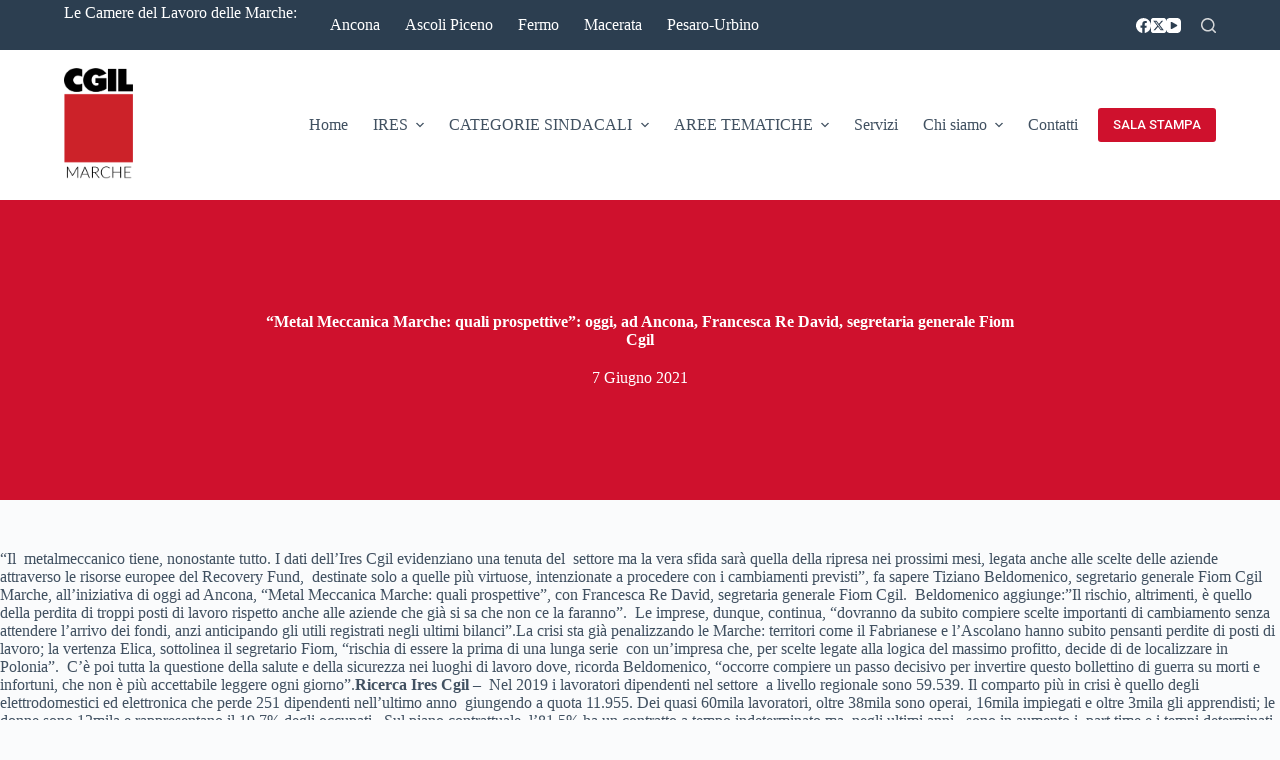

--- FILE ---
content_type: text/html; charset=UTF-8
request_url: https://www.marche.cgil.it/metal-meccanica-marche-quali-prospettive-oggi-ad-ancona-francesca-re-david-segretaria-generale-fiom-cgil/
body_size: 19047
content:
<!doctype html>
<html lang="it-IT">
<head>
	
	<meta charset="UTF-8">
	<meta name="viewport" content="width=device-width, initial-scale=1, maximum-scale=5, viewport-fit=cover">
	<link rel="profile" href="https://gmpg.org/xfn/11">

	<meta name='robots' content='index, follow, max-image-preview:large, max-snippet:-1, max-video-preview:-1' />
	<style>img:is([sizes="auto" i], [sizes^="auto," i]) { contain-intrinsic-size: 3000px 1500px }</style>
	
	<!-- This site is optimized with the Yoast SEO plugin v23.6 - https://yoast.com/wordpress/plugins/seo/ -->
	<title>&quot;Metal Meccanica Marche: quali prospettive&quot;: oggi, ad Ancona, Francesca Re David, segretaria generale Fiom Cgil - CGIL Marche</title>
	<link rel="canonical" href="https://www.marche.cgil.it/metal-meccanica-marche-quali-prospettive-oggi-ad-ancona-francesca-re-david-segretaria-generale-fiom-cgil/" />
	<meta property="og:locale" content="it_IT" />
	<meta property="og:type" content="article" />
	<meta property="og:title" content="&quot;Metal Meccanica Marche: quali prospettive&quot;: oggi, ad Ancona, Francesca Re David, segretaria generale Fiom Cgil - CGIL Marche" />
	<meta property="og:description" content="“Il&nbsp; metalmeccanico tiene, nonostante tutto. I dati dell’Ires Cgil evidenziano una tenuta del&nbsp; settore ma la vera sfida sarà quella della ripresa nei prossimi mesi, legata anche alle scelte delle aziende attraverso le risorse europee del Recovery Fund, &nbsp;destinate solo a quelle più virtuose, intenzionate a procedere con i cambiamenti previsti”, fa sapere Tiziano Beldomenico, [&hellip;]" />
	<meta property="og:url" content="https://www.marche.cgil.it/metal-meccanica-marche-quali-prospettive-oggi-ad-ancona-francesca-re-david-segretaria-generale-fiom-cgil/" />
	<meta property="og:site_name" content="CGIL Marche" />
	<meta property="article:publisher" content="https://www.facebook.com/cgil.marche/" />
	<meta property="article:published_time" content="2021-06-07T13:09:30+00:00" />
	<meta property="article:modified_time" content="2021-06-07T13:09:32+00:00" />
	<meta property="og:image" content="https://www.marche.cgil.it/wp-content/uploads/2021/06/francesca-redavidfiom2021-1.jpg" />
	<meta property="og:image:width" content="560" />
	<meta property="og:image:height" content="359" />
	<meta property="og:image:type" content="image/jpeg" />
	<meta name="author" content="Ufficio Stampa" />
	<meta name="twitter:card" content="summary_large_image" />
	<meta name="twitter:creator" content="@cgil_marche" />
	<meta name="twitter:site" content="@cgil_marche" />
	<meta name="twitter:label1" content="Scritto da" />
	<meta name="twitter:data1" content="Ufficio Stampa" />
	<meta name="twitter:label2" content="Tempo di lettura stimato" />
	<meta name="twitter:data2" content="4 minuti" />
	<script type="application/ld+json" class="yoast-schema-graph">{"@context":"https://schema.org","@graph":[{"@type":"Article","@id":"https://www.marche.cgil.it/metal-meccanica-marche-quali-prospettive-oggi-ad-ancona-francesca-re-david-segretaria-generale-fiom-cgil/#article","isPartOf":{"@id":"https://www.marche.cgil.it/metal-meccanica-marche-quali-prospettive-oggi-ad-ancona-francesca-re-david-segretaria-generale-fiom-cgil/"},"author":{"name":"Ufficio Stampa","@id":"https://www.marche.cgil.it/#/schema/person/0777a5c8ed09c82a7716755b7a98a686"},"headline":"&#8220;Metal Meccanica Marche: quali prospettive&#8221;: oggi, ad Ancona, Francesca Re David, segretaria generale Fiom Cgil","datePublished":"2021-06-07T13:09:30+00:00","dateModified":"2021-06-07T13:09:32+00:00","mainEntityOfPage":{"@id":"https://www.marche.cgil.it/metal-meccanica-marche-quali-prospettive-oggi-ad-ancona-francesca-re-david-segretaria-generale-fiom-cgil/"},"wordCount":718,"commentCount":0,"publisher":{"@id":"https://www.marche.cgil.it/#organization"},"image":{"@id":"https://www.marche.cgil.it/metal-meccanica-marche-quali-prospettive-oggi-ad-ancona-francesca-re-david-segretaria-generale-fiom-cgil/#primaryimage"},"thumbnailUrl":"https://www.marche.cgil.it/wp-content/uploads/2021/06/francesca-redavidfiom2021-1.jpg","articleSection":["FIOM","Comunicati stampa"],"inLanguage":"it-IT","potentialAction":[{"@type":"CommentAction","name":"Comment","target":["https://www.marche.cgil.it/metal-meccanica-marche-quali-prospettive-oggi-ad-ancona-francesca-re-david-segretaria-generale-fiom-cgil/#respond"]}]},{"@type":"WebPage","@id":"https://www.marche.cgil.it/metal-meccanica-marche-quali-prospettive-oggi-ad-ancona-francesca-re-david-segretaria-generale-fiom-cgil/","url":"https://www.marche.cgil.it/metal-meccanica-marche-quali-prospettive-oggi-ad-ancona-francesca-re-david-segretaria-generale-fiom-cgil/","name":"\"Metal Meccanica Marche: quali prospettive\": oggi, ad Ancona, Francesca Re David, segretaria generale Fiom Cgil - CGIL Marche","isPartOf":{"@id":"https://www.marche.cgil.it/#website"},"primaryImageOfPage":{"@id":"https://www.marche.cgil.it/metal-meccanica-marche-quali-prospettive-oggi-ad-ancona-francesca-re-david-segretaria-generale-fiom-cgil/#primaryimage"},"image":{"@id":"https://www.marche.cgil.it/metal-meccanica-marche-quali-prospettive-oggi-ad-ancona-francesca-re-david-segretaria-generale-fiom-cgil/#primaryimage"},"thumbnailUrl":"https://www.marche.cgil.it/wp-content/uploads/2021/06/francesca-redavidfiom2021-1.jpg","datePublished":"2021-06-07T13:09:30+00:00","dateModified":"2021-06-07T13:09:32+00:00","breadcrumb":{"@id":"https://www.marche.cgil.it/metal-meccanica-marche-quali-prospettive-oggi-ad-ancona-francesca-re-david-segretaria-generale-fiom-cgil/#breadcrumb"},"inLanguage":"it-IT","potentialAction":[{"@type":"ReadAction","target":["https://www.marche.cgil.it/metal-meccanica-marche-quali-prospettive-oggi-ad-ancona-francesca-re-david-segretaria-generale-fiom-cgil/"]}]},{"@type":"ImageObject","inLanguage":"it-IT","@id":"https://www.marche.cgil.it/metal-meccanica-marche-quali-prospettive-oggi-ad-ancona-francesca-re-david-segretaria-generale-fiom-cgil/#primaryimage","url":"https://www.marche.cgil.it/wp-content/uploads/2021/06/francesca-redavidfiom2021-1.jpg","contentUrl":"https://www.marche.cgil.it/wp-content/uploads/2021/06/francesca-redavidfiom2021-1.jpg","width":560,"height":359},{"@type":"BreadcrumbList","@id":"https://www.marche.cgil.it/metal-meccanica-marche-quali-prospettive-oggi-ad-ancona-francesca-re-david-segretaria-generale-fiom-cgil/#breadcrumb","itemListElement":[{"@type":"ListItem","position":1,"name":"Home","item":"https://www.marche.cgil.it/"},{"@type":"ListItem","position":2,"name":"Blog","item":"https://www.marche.cgil.it/comunicati-stampa/"},{"@type":"ListItem","position":3,"name":"&#8220;Metal Meccanica Marche: quali prospettive&#8221;: oggi, ad Ancona, Francesca Re David, segretaria generale Fiom Cgil"}]},{"@type":"WebSite","@id":"https://www.marche.cgil.it/#website","url":"https://www.marche.cgil.it/","name":"CGIL Marche","description":"Confederazione Generale Italiana del Lavoro","publisher":{"@id":"https://www.marche.cgil.it/#organization"},"potentialAction":[{"@type":"SearchAction","target":{"@type":"EntryPoint","urlTemplate":"https://www.marche.cgil.it/?s={search_term_string}"},"query-input":{"@type":"PropertyValueSpecification","valueRequired":true,"valueName":"search_term_string"}}],"inLanguage":"it-IT"},{"@type":"Organization","@id":"https://www.marche.cgil.it/#organization","name":"CGIL MARCHE","url":"https://www.marche.cgil.it/","logo":{"@type":"ImageObject","inLanguage":"it-IT","@id":"https://www.marche.cgil.it/#/schema/logo/image/","url":"https://www.marche.cgil.it/wp-content/uploads/2020/12/KVrJB42q_400x400.jpg","contentUrl":"https://www.marche.cgil.it/wp-content/uploads/2020/12/KVrJB42q_400x400.jpg","width":400,"height":400,"caption":"CGIL MARCHE"},"image":{"@id":"https://www.marche.cgil.it/#/schema/logo/image/"},"sameAs":["https://www.facebook.com/cgil.marche/","https://x.com/cgil_marche"]},{"@type":"Person","@id":"https://www.marche.cgil.it/#/schema/person/0777a5c8ed09c82a7716755b7a98a686","name":"Ufficio Stampa","image":{"@type":"ImageObject","inLanguage":"it-IT","@id":"https://www.marche.cgil.it/#/schema/person/image/","url":"https://secure.gravatar.com/avatar/fecdaa11fe42f4338b00c1907a1fe61e?s=96&d=mm&r=g","contentUrl":"https://secure.gravatar.com/avatar/fecdaa11fe42f4338b00c1907a1fe61e?s=96&d=mm&r=g","caption":"Ufficio Stampa"},"sameAs":["https://www.marche.cgil.it"],"url":"https://www.marche.cgil.it/author/federica-buroni/"}]}</script>
	<!-- / Yoast SEO plugin. -->


<link rel='dns-prefetch' href='//fonts.googleapis.com' />
<link rel='dns-prefetch' href='//www.googletagmanager.com' />
<link rel="alternate" type="application/rss+xml" title="CGIL Marche &raquo; Feed" href="https://www.marche.cgil.it/feed/" />
<link rel="alternate" type="application/rss+xml" title="CGIL Marche &raquo; Feed dei commenti" href="https://www.marche.cgil.it/comments/feed/" />
<link rel="alternate" type="application/rss+xml" title="CGIL Marche &raquo; &#8220;Metal Meccanica Marche: quali prospettive&#8221;: oggi, ad Ancona, Francesca Re David, segretaria generale Fiom Cgil Feed dei commenti" href="https://www.marche.cgil.it/metal-meccanica-marche-quali-prospettive-oggi-ad-ancona-francesca-re-david-segretaria-generale-fiom-cgil/feed/" />
<link rel='stylesheet' id='wp-block-library-css' href='https://www.marche.cgil.it/wp-includes/css/dist/block-library/style.min.css?ver=6.7.4' media='all' />
<link rel='stylesheet' id='ugb-style-css-v2-css' href='https://www.marche.cgil.it/wp-content/plugins/stackable-ultimate-gutenberg-blocks/dist/deprecated/frontend_blocks_deprecated_v2.css?ver=3.13.9' media='all' />
<style id='ugb-style-css-v2-inline-css'>
:root {--stk-block-width-default-detected: 1290px;}
:root {
			--content-width: 1290px;
		}
</style>
<style id='global-styles-inline-css'>
:root{--wp--preset--aspect-ratio--square: 1;--wp--preset--aspect-ratio--4-3: 4/3;--wp--preset--aspect-ratio--3-4: 3/4;--wp--preset--aspect-ratio--3-2: 3/2;--wp--preset--aspect-ratio--2-3: 2/3;--wp--preset--aspect-ratio--16-9: 16/9;--wp--preset--aspect-ratio--9-16: 9/16;--wp--preset--color--black: #000000;--wp--preset--color--cyan-bluish-gray: #abb8c3;--wp--preset--color--white: #ffffff;--wp--preset--color--pale-pink: #f78da7;--wp--preset--color--vivid-red: #cf2e2e;--wp--preset--color--luminous-vivid-orange: #ff6900;--wp--preset--color--luminous-vivid-amber: #fcb900;--wp--preset--color--light-green-cyan: #7bdcb5;--wp--preset--color--vivid-green-cyan: #00d084;--wp--preset--color--pale-cyan-blue: #8ed1fc;--wp--preset--color--vivid-cyan-blue: #0693e3;--wp--preset--color--vivid-purple: #9b51e0;--wp--preset--color--palette-color-1: var(--theme-palette-color-1, #cf112d);--wp--preset--color--palette-color-2: var(--theme-palette-color-2, #ff7728);--wp--preset--color--palette-color-3: var(--theme-palette-color-3, rgba(44, 62, 80, 0.9));--wp--preset--color--palette-color-4: var(--theme-palette-color-4, rgba(44, 62, 80, 1));--wp--preset--color--palette-color-5: var(--theme-palette-color-5, #ffffff);--wp--preset--color--palette-color-6: var(--theme-palette-color-6, #f2f5f7);--wp--preset--color--palette-color-7: var(--theme-palette-color-7, #FAFBFC);--wp--preset--color--palette-color-8: var(--theme-palette-color-8, #ffffff);--wp--preset--gradient--vivid-cyan-blue-to-vivid-purple: linear-gradient(135deg,rgba(6,147,227,1) 0%,rgb(155,81,224) 100%);--wp--preset--gradient--light-green-cyan-to-vivid-green-cyan: linear-gradient(135deg,rgb(122,220,180) 0%,rgb(0,208,130) 100%);--wp--preset--gradient--luminous-vivid-amber-to-luminous-vivid-orange: linear-gradient(135deg,rgba(252,185,0,1) 0%,rgba(255,105,0,1) 100%);--wp--preset--gradient--luminous-vivid-orange-to-vivid-red: linear-gradient(135deg,rgba(255,105,0,1) 0%,rgb(207,46,46) 100%);--wp--preset--gradient--very-light-gray-to-cyan-bluish-gray: linear-gradient(135deg,rgb(238,238,238) 0%,rgb(169,184,195) 100%);--wp--preset--gradient--cool-to-warm-spectrum: linear-gradient(135deg,rgb(74,234,220) 0%,rgb(151,120,209) 20%,rgb(207,42,186) 40%,rgb(238,44,130) 60%,rgb(251,105,98) 80%,rgb(254,248,76) 100%);--wp--preset--gradient--blush-light-purple: linear-gradient(135deg,rgb(255,206,236) 0%,rgb(152,150,240) 100%);--wp--preset--gradient--blush-bordeaux: linear-gradient(135deg,rgb(254,205,165) 0%,rgb(254,45,45) 50%,rgb(107,0,62) 100%);--wp--preset--gradient--luminous-dusk: linear-gradient(135deg,rgb(255,203,112) 0%,rgb(199,81,192) 50%,rgb(65,88,208) 100%);--wp--preset--gradient--pale-ocean: linear-gradient(135deg,rgb(255,245,203) 0%,rgb(182,227,212) 50%,rgb(51,167,181) 100%);--wp--preset--gradient--electric-grass: linear-gradient(135deg,rgb(202,248,128) 0%,rgb(113,206,126) 100%);--wp--preset--gradient--midnight: linear-gradient(135deg,rgb(2,3,129) 0%,rgb(40,116,252) 100%);--wp--preset--gradient--juicy-peach: linear-gradient(to right, #ffecd2 0%, #fcb69f 100%);--wp--preset--gradient--young-passion: linear-gradient(to right, #ff8177 0%, #ff867a 0%, #ff8c7f 21%, #f99185 52%, #cf556c 78%, #b12a5b 100%);--wp--preset--gradient--true-sunset: linear-gradient(to right, #fa709a 0%, #fee140 100%);--wp--preset--gradient--morpheus-den: linear-gradient(to top, #30cfd0 0%, #330867 100%);--wp--preset--gradient--plum-plate: linear-gradient(135deg, #667eea 0%, #764ba2 100%);--wp--preset--gradient--aqua-splash: linear-gradient(15deg, #13547a 0%, #80d0c7 100%);--wp--preset--gradient--love-kiss: linear-gradient(to top, #ff0844 0%, #ffb199 100%);--wp--preset--gradient--new-retrowave: linear-gradient(to top, #3b41c5 0%, #a981bb 49%, #ffc8a9 100%);--wp--preset--gradient--plum-bath: linear-gradient(to top, #cc208e 0%, #6713d2 100%);--wp--preset--gradient--high-flight: linear-gradient(to right, #0acffe 0%, #495aff 100%);--wp--preset--gradient--teen-party: linear-gradient(-225deg, #FF057C 0%, #8D0B93 50%, #321575 100%);--wp--preset--gradient--fabled-sunset: linear-gradient(-225deg, #231557 0%, #44107A 29%, #FF1361 67%, #FFF800 100%);--wp--preset--gradient--arielle-smile: radial-gradient(circle 248px at center, #16d9e3 0%, #30c7ec 47%, #46aef7 100%);--wp--preset--gradient--itmeo-branding: linear-gradient(180deg, #2af598 0%, #009efd 100%);--wp--preset--gradient--deep-blue: linear-gradient(to right, #6a11cb 0%, #2575fc 100%);--wp--preset--gradient--strong-bliss: linear-gradient(to right, #f78ca0 0%, #f9748f 19%, #fd868c 60%, #fe9a8b 100%);--wp--preset--gradient--sweet-period: linear-gradient(to top, #3f51b1 0%, #5a55ae 13%, #7b5fac 25%, #8f6aae 38%, #a86aa4 50%, #cc6b8e 62%, #f18271 75%, #f3a469 87%, #f7c978 100%);--wp--preset--gradient--purple-division: linear-gradient(to top, #7028e4 0%, #e5b2ca 100%);--wp--preset--gradient--cold-evening: linear-gradient(to top, #0c3483 0%, #a2b6df 100%, #6b8cce 100%, #a2b6df 100%);--wp--preset--gradient--mountain-rock: linear-gradient(to right, #868f96 0%, #596164 100%);--wp--preset--gradient--desert-hump: linear-gradient(to top, #c79081 0%, #dfa579 100%);--wp--preset--gradient--ethernal-constance: linear-gradient(to top, #09203f 0%, #537895 100%);--wp--preset--gradient--happy-memories: linear-gradient(-60deg, #ff5858 0%, #f09819 100%);--wp--preset--gradient--grown-early: linear-gradient(to top, #0ba360 0%, #3cba92 100%);--wp--preset--gradient--morning-salad: linear-gradient(-225deg, #B7F8DB 0%, #50A7C2 100%);--wp--preset--gradient--night-call: linear-gradient(-225deg, #AC32E4 0%, #7918F2 48%, #4801FF 100%);--wp--preset--gradient--mind-crawl: linear-gradient(-225deg, #473B7B 0%, #3584A7 51%, #30D2BE 100%);--wp--preset--gradient--angel-care: linear-gradient(-225deg, #FFE29F 0%, #FFA99F 48%, #FF719A 100%);--wp--preset--gradient--juicy-cake: linear-gradient(to top, #e14fad 0%, #f9d423 100%);--wp--preset--gradient--rich-metal: linear-gradient(to right, #d7d2cc 0%, #304352 100%);--wp--preset--gradient--mole-hall: linear-gradient(-20deg, #616161 0%, #9bc5c3 100%);--wp--preset--gradient--cloudy-knoxville: linear-gradient(120deg, #fdfbfb 0%, #ebedee 100%);--wp--preset--gradient--soft-grass: linear-gradient(to top, #c1dfc4 0%, #deecdd 100%);--wp--preset--gradient--saint-petersburg: linear-gradient(135deg, #f5f7fa 0%, #c3cfe2 100%);--wp--preset--gradient--everlasting-sky: linear-gradient(135deg, #fdfcfb 0%, #e2d1c3 100%);--wp--preset--gradient--kind-steel: linear-gradient(-20deg, #e9defa 0%, #fbfcdb 100%);--wp--preset--gradient--over-sun: linear-gradient(60deg, #abecd6 0%, #fbed96 100%);--wp--preset--gradient--premium-white: linear-gradient(to top, #d5d4d0 0%, #d5d4d0 1%, #eeeeec 31%, #efeeec 75%, #e9e9e7 100%);--wp--preset--gradient--clean-mirror: linear-gradient(45deg, #93a5cf 0%, #e4efe9 100%);--wp--preset--gradient--wild-apple: linear-gradient(to top, #d299c2 0%, #fef9d7 100%);--wp--preset--gradient--snow-again: linear-gradient(to top, #e6e9f0 0%, #eef1f5 100%);--wp--preset--gradient--confident-cloud: linear-gradient(to top, #dad4ec 0%, #dad4ec 1%, #f3e7e9 100%);--wp--preset--gradient--glass-water: linear-gradient(to top, #dfe9f3 0%, white 100%);--wp--preset--gradient--perfect-white: linear-gradient(-225deg, #E3FDF5 0%, #FFE6FA 100%);--wp--preset--font-size--small: 13px;--wp--preset--font-size--medium: 20px;--wp--preset--font-size--large: clamp(22px, 1.375rem + ((1vw - 3.2px) * 0.625), 30px);--wp--preset--font-size--x-large: clamp(30px, 1.875rem + ((1vw - 3.2px) * 1.563), 50px);--wp--preset--font-size--xx-large: clamp(45px, 2.813rem + ((1vw - 3.2px) * 2.734), 80px);--wp--preset--spacing--20: 0.44rem;--wp--preset--spacing--30: 0.67rem;--wp--preset--spacing--40: 1rem;--wp--preset--spacing--50: 1.5rem;--wp--preset--spacing--60: 2.25rem;--wp--preset--spacing--70: 3.38rem;--wp--preset--spacing--80: 5.06rem;--wp--preset--shadow--natural: 6px 6px 9px rgba(0, 0, 0, 0.2);--wp--preset--shadow--deep: 12px 12px 50px rgba(0, 0, 0, 0.4);--wp--preset--shadow--sharp: 6px 6px 0px rgba(0, 0, 0, 0.2);--wp--preset--shadow--outlined: 6px 6px 0px -3px rgba(255, 255, 255, 1), 6px 6px rgba(0, 0, 0, 1);--wp--preset--shadow--crisp: 6px 6px 0px rgba(0, 0, 0, 1);}:root { --wp--style--global--content-size: var(--theme-block-max-width);--wp--style--global--wide-size: var(--theme-block-wide-max-width); }:where(body) { margin: 0; }.wp-site-blocks > .alignleft { float: left; margin-right: 2em; }.wp-site-blocks > .alignright { float: right; margin-left: 2em; }.wp-site-blocks > .aligncenter { justify-content: center; margin-left: auto; margin-right: auto; }:where(.wp-site-blocks) > * { margin-block-start: var(--theme-content-spacing); margin-block-end: 0; }:where(.wp-site-blocks) > :first-child { margin-block-start: 0; }:where(.wp-site-blocks) > :last-child { margin-block-end: 0; }:root { --wp--style--block-gap: var(--theme-content-spacing); }:root :where(.is-layout-flow) > :first-child{margin-block-start: 0;}:root :where(.is-layout-flow) > :last-child{margin-block-end: 0;}:root :where(.is-layout-flow) > *{margin-block-start: var(--theme-content-spacing);margin-block-end: 0;}:root :where(.is-layout-constrained) > :first-child{margin-block-start: 0;}:root :where(.is-layout-constrained) > :last-child{margin-block-end: 0;}:root :where(.is-layout-constrained) > *{margin-block-start: var(--theme-content-spacing);margin-block-end: 0;}:root :where(.is-layout-flex){gap: var(--theme-content-spacing);}:root :where(.is-layout-grid){gap: var(--theme-content-spacing);}.is-layout-flow > .alignleft{float: left;margin-inline-start: 0;margin-inline-end: 2em;}.is-layout-flow > .alignright{float: right;margin-inline-start: 2em;margin-inline-end: 0;}.is-layout-flow > .aligncenter{margin-left: auto !important;margin-right: auto !important;}.is-layout-constrained > .alignleft{float: left;margin-inline-start: 0;margin-inline-end: 2em;}.is-layout-constrained > .alignright{float: right;margin-inline-start: 2em;margin-inline-end: 0;}.is-layout-constrained > .aligncenter{margin-left: auto !important;margin-right: auto !important;}.is-layout-constrained > :where(:not(.alignleft):not(.alignright):not(.alignfull)){max-width: var(--wp--style--global--content-size);margin-left: auto !important;margin-right: auto !important;}.is-layout-constrained > .alignwide{max-width: var(--wp--style--global--wide-size);}body .is-layout-flex{display: flex;}.is-layout-flex{flex-wrap: wrap;align-items: center;}.is-layout-flex > :is(*, div){margin: 0;}body .is-layout-grid{display: grid;}.is-layout-grid > :is(*, div){margin: 0;}body{padding-top: 0px;padding-right: 0px;padding-bottom: 0px;padding-left: 0px;}.has-black-color{color: var(--wp--preset--color--black) !important;}.has-cyan-bluish-gray-color{color: var(--wp--preset--color--cyan-bluish-gray) !important;}.has-white-color{color: var(--wp--preset--color--white) !important;}.has-pale-pink-color{color: var(--wp--preset--color--pale-pink) !important;}.has-vivid-red-color{color: var(--wp--preset--color--vivid-red) !important;}.has-luminous-vivid-orange-color{color: var(--wp--preset--color--luminous-vivid-orange) !important;}.has-luminous-vivid-amber-color{color: var(--wp--preset--color--luminous-vivid-amber) !important;}.has-light-green-cyan-color{color: var(--wp--preset--color--light-green-cyan) !important;}.has-vivid-green-cyan-color{color: var(--wp--preset--color--vivid-green-cyan) !important;}.has-pale-cyan-blue-color{color: var(--wp--preset--color--pale-cyan-blue) !important;}.has-vivid-cyan-blue-color{color: var(--wp--preset--color--vivid-cyan-blue) !important;}.has-vivid-purple-color{color: var(--wp--preset--color--vivid-purple) !important;}.has-palette-color-1-color{color: var(--wp--preset--color--palette-color-1) !important;}.has-palette-color-2-color{color: var(--wp--preset--color--palette-color-2) !important;}.has-palette-color-3-color{color: var(--wp--preset--color--palette-color-3) !important;}.has-palette-color-4-color{color: var(--wp--preset--color--palette-color-4) !important;}.has-palette-color-5-color{color: var(--wp--preset--color--palette-color-5) !important;}.has-palette-color-6-color{color: var(--wp--preset--color--palette-color-6) !important;}.has-palette-color-7-color{color: var(--wp--preset--color--palette-color-7) !important;}.has-palette-color-8-color{color: var(--wp--preset--color--palette-color-8) !important;}.has-black-background-color{background-color: var(--wp--preset--color--black) !important;}.has-cyan-bluish-gray-background-color{background-color: var(--wp--preset--color--cyan-bluish-gray) !important;}.has-white-background-color{background-color: var(--wp--preset--color--white) !important;}.has-pale-pink-background-color{background-color: var(--wp--preset--color--pale-pink) !important;}.has-vivid-red-background-color{background-color: var(--wp--preset--color--vivid-red) !important;}.has-luminous-vivid-orange-background-color{background-color: var(--wp--preset--color--luminous-vivid-orange) !important;}.has-luminous-vivid-amber-background-color{background-color: var(--wp--preset--color--luminous-vivid-amber) !important;}.has-light-green-cyan-background-color{background-color: var(--wp--preset--color--light-green-cyan) !important;}.has-vivid-green-cyan-background-color{background-color: var(--wp--preset--color--vivid-green-cyan) !important;}.has-pale-cyan-blue-background-color{background-color: var(--wp--preset--color--pale-cyan-blue) !important;}.has-vivid-cyan-blue-background-color{background-color: var(--wp--preset--color--vivid-cyan-blue) !important;}.has-vivid-purple-background-color{background-color: var(--wp--preset--color--vivid-purple) !important;}.has-palette-color-1-background-color{background-color: var(--wp--preset--color--palette-color-1) !important;}.has-palette-color-2-background-color{background-color: var(--wp--preset--color--palette-color-2) !important;}.has-palette-color-3-background-color{background-color: var(--wp--preset--color--palette-color-3) !important;}.has-palette-color-4-background-color{background-color: var(--wp--preset--color--palette-color-4) !important;}.has-palette-color-5-background-color{background-color: var(--wp--preset--color--palette-color-5) !important;}.has-palette-color-6-background-color{background-color: var(--wp--preset--color--palette-color-6) !important;}.has-palette-color-7-background-color{background-color: var(--wp--preset--color--palette-color-7) !important;}.has-palette-color-8-background-color{background-color: var(--wp--preset--color--palette-color-8) !important;}.has-black-border-color{border-color: var(--wp--preset--color--black) !important;}.has-cyan-bluish-gray-border-color{border-color: var(--wp--preset--color--cyan-bluish-gray) !important;}.has-white-border-color{border-color: var(--wp--preset--color--white) !important;}.has-pale-pink-border-color{border-color: var(--wp--preset--color--pale-pink) !important;}.has-vivid-red-border-color{border-color: var(--wp--preset--color--vivid-red) !important;}.has-luminous-vivid-orange-border-color{border-color: var(--wp--preset--color--luminous-vivid-orange) !important;}.has-luminous-vivid-amber-border-color{border-color: var(--wp--preset--color--luminous-vivid-amber) !important;}.has-light-green-cyan-border-color{border-color: var(--wp--preset--color--light-green-cyan) !important;}.has-vivid-green-cyan-border-color{border-color: var(--wp--preset--color--vivid-green-cyan) !important;}.has-pale-cyan-blue-border-color{border-color: var(--wp--preset--color--pale-cyan-blue) !important;}.has-vivid-cyan-blue-border-color{border-color: var(--wp--preset--color--vivid-cyan-blue) !important;}.has-vivid-purple-border-color{border-color: var(--wp--preset--color--vivid-purple) !important;}.has-palette-color-1-border-color{border-color: var(--wp--preset--color--palette-color-1) !important;}.has-palette-color-2-border-color{border-color: var(--wp--preset--color--palette-color-2) !important;}.has-palette-color-3-border-color{border-color: var(--wp--preset--color--palette-color-3) !important;}.has-palette-color-4-border-color{border-color: var(--wp--preset--color--palette-color-4) !important;}.has-palette-color-5-border-color{border-color: var(--wp--preset--color--palette-color-5) !important;}.has-palette-color-6-border-color{border-color: var(--wp--preset--color--palette-color-6) !important;}.has-palette-color-7-border-color{border-color: var(--wp--preset--color--palette-color-7) !important;}.has-palette-color-8-border-color{border-color: var(--wp--preset--color--palette-color-8) !important;}.has-vivid-cyan-blue-to-vivid-purple-gradient-background{background: var(--wp--preset--gradient--vivid-cyan-blue-to-vivid-purple) !important;}.has-light-green-cyan-to-vivid-green-cyan-gradient-background{background: var(--wp--preset--gradient--light-green-cyan-to-vivid-green-cyan) !important;}.has-luminous-vivid-amber-to-luminous-vivid-orange-gradient-background{background: var(--wp--preset--gradient--luminous-vivid-amber-to-luminous-vivid-orange) !important;}.has-luminous-vivid-orange-to-vivid-red-gradient-background{background: var(--wp--preset--gradient--luminous-vivid-orange-to-vivid-red) !important;}.has-very-light-gray-to-cyan-bluish-gray-gradient-background{background: var(--wp--preset--gradient--very-light-gray-to-cyan-bluish-gray) !important;}.has-cool-to-warm-spectrum-gradient-background{background: var(--wp--preset--gradient--cool-to-warm-spectrum) !important;}.has-blush-light-purple-gradient-background{background: var(--wp--preset--gradient--blush-light-purple) !important;}.has-blush-bordeaux-gradient-background{background: var(--wp--preset--gradient--blush-bordeaux) !important;}.has-luminous-dusk-gradient-background{background: var(--wp--preset--gradient--luminous-dusk) !important;}.has-pale-ocean-gradient-background{background: var(--wp--preset--gradient--pale-ocean) !important;}.has-electric-grass-gradient-background{background: var(--wp--preset--gradient--electric-grass) !important;}.has-midnight-gradient-background{background: var(--wp--preset--gradient--midnight) !important;}.has-juicy-peach-gradient-background{background: var(--wp--preset--gradient--juicy-peach) !important;}.has-young-passion-gradient-background{background: var(--wp--preset--gradient--young-passion) !important;}.has-true-sunset-gradient-background{background: var(--wp--preset--gradient--true-sunset) !important;}.has-morpheus-den-gradient-background{background: var(--wp--preset--gradient--morpheus-den) !important;}.has-plum-plate-gradient-background{background: var(--wp--preset--gradient--plum-plate) !important;}.has-aqua-splash-gradient-background{background: var(--wp--preset--gradient--aqua-splash) !important;}.has-love-kiss-gradient-background{background: var(--wp--preset--gradient--love-kiss) !important;}.has-new-retrowave-gradient-background{background: var(--wp--preset--gradient--new-retrowave) !important;}.has-plum-bath-gradient-background{background: var(--wp--preset--gradient--plum-bath) !important;}.has-high-flight-gradient-background{background: var(--wp--preset--gradient--high-flight) !important;}.has-teen-party-gradient-background{background: var(--wp--preset--gradient--teen-party) !important;}.has-fabled-sunset-gradient-background{background: var(--wp--preset--gradient--fabled-sunset) !important;}.has-arielle-smile-gradient-background{background: var(--wp--preset--gradient--arielle-smile) !important;}.has-itmeo-branding-gradient-background{background: var(--wp--preset--gradient--itmeo-branding) !important;}.has-deep-blue-gradient-background{background: var(--wp--preset--gradient--deep-blue) !important;}.has-strong-bliss-gradient-background{background: var(--wp--preset--gradient--strong-bliss) !important;}.has-sweet-period-gradient-background{background: var(--wp--preset--gradient--sweet-period) !important;}.has-purple-division-gradient-background{background: var(--wp--preset--gradient--purple-division) !important;}.has-cold-evening-gradient-background{background: var(--wp--preset--gradient--cold-evening) !important;}.has-mountain-rock-gradient-background{background: var(--wp--preset--gradient--mountain-rock) !important;}.has-desert-hump-gradient-background{background: var(--wp--preset--gradient--desert-hump) !important;}.has-ethernal-constance-gradient-background{background: var(--wp--preset--gradient--ethernal-constance) !important;}.has-happy-memories-gradient-background{background: var(--wp--preset--gradient--happy-memories) !important;}.has-grown-early-gradient-background{background: var(--wp--preset--gradient--grown-early) !important;}.has-morning-salad-gradient-background{background: var(--wp--preset--gradient--morning-salad) !important;}.has-night-call-gradient-background{background: var(--wp--preset--gradient--night-call) !important;}.has-mind-crawl-gradient-background{background: var(--wp--preset--gradient--mind-crawl) !important;}.has-angel-care-gradient-background{background: var(--wp--preset--gradient--angel-care) !important;}.has-juicy-cake-gradient-background{background: var(--wp--preset--gradient--juicy-cake) !important;}.has-rich-metal-gradient-background{background: var(--wp--preset--gradient--rich-metal) !important;}.has-mole-hall-gradient-background{background: var(--wp--preset--gradient--mole-hall) !important;}.has-cloudy-knoxville-gradient-background{background: var(--wp--preset--gradient--cloudy-knoxville) !important;}.has-soft-grass-gradient-background{background: var(--wp--preset--gradient--soft-grass) !important;}.has-saint-petersburg-gradient-background{background: var(--wp--preset--gradient--saint-petersburg) !important;}.has-everlasting-sky-gradient-background{background: var(--wp--preset--gradient--everlasting-sky) !important;}.has-kind-steel-gradient-background{background: var(--wp--preset--gradient--kind-steel) !important;}.has-over-sun-gradient-background{background: var(--wp--preset--gradient--over-sun) !important;}.has-premium-white-gradient-background{background: var(--wp--preset--gradient--premium-white) !important;}.has-clean-mirror-gradient-background{background: var(--wp--preset--gradient--clean-mirror) !important;}.has-wild-apple-gradient-background{background: var(--wp--preset--gradient--wild-apple) !important;}.has-snow-again-gradient-background{background: var(--wp--preset--gradient--snow-again) !important;}.has-confident-cloud-gradient-background{background: var(--wp--preset--gradient--confident-cloud) !important;}.has-glass-water-gradient-background{background: var(--wp--preset--gradient--glass-water) !important;}.has-perfect-white-gradient-background{background: var(--wp--preset--gradient--perfect-white) !important;}.has-small-font-size{font-size: var(--wp--preset--font-size--small) !important;}.has-medium-font-size{font-size: var(--wp--preset--font-size--medium) !important;}.has-large-font-size{font-size: var(--wp--preset--font-size--large) !important;}.has-x-large-font-size{font-size: var(--wp--preset--font-size--x-large) !important;}.has-xx-large-font-size{font-size: var(--wp--preset--font-size--xx-large) !important;}
:root :where(.wp-block-pullquote){font-size: clamp(0.984em, 0.984rem + ((1vw - 0.2em) * 0.645), 1.5em);line-height: 1.6;}
</style>
<link rel='stylesheet' id='parent-style-css' href='https://www.marche.cgil.it/wp-content/themes/blocksy/style.css?ver=6.7.4' media='all' />
<link rel='stylesheet' id='elementor-icons-css' href='https://www.marche.cgil.it/wp-content/plugins/elementor/assets/lib/eicons/css/elementor-icons.min.css?ver=5.35.0' media='all' />
<link rel='stylesheet' id='elementor-frontend-css' href='https://www.marche.cgil.it/wp-content/plugins/elementor/assets/css/frontend.min.css?ver=3.27.0' media='all' />
<link rel='stylesheet' id='elementor-post-3193-css' href='https://www.marche.cgil.it/wp-content/uploads/elementor/css/post-3193.css?ver=1728578233' media='all' />
<link rel='stylesheet' id='elementor-pro-css' href='https://www.marche.cgil.it/wp-content/plugins/elementor-pro/assets/css/frontend.min.css?ver=3.24.4' media='all' />
<link rel='stylesheet' id='blocksy-fonts-font-source-google-css' href='https://fonts.googleapis.com/css2?family=Heebo:wght@700&#038;display=swap' media='all' />
<link rel='stylesheet' id='ct-main-styles-css' href='https://www.marche.cgil.it/wp-content/themes/blocksy/static/bundle/main.min.css?ver=2.0.39' media='all' />
<link rel='stylesheet' id='ct-page-title-styles-css' href='https://www.marche.cgil.it/wp-content/themes/blocksy/static/bundle/page-title.min.css?ver=2.0.39' media='all' />
<link rel='stylesheet' id='ct-elementor-styles-css' href='https://www.marche.cgil.it/wp-content/themes/blocksy/static/bundle/elementor-frontend.min.css?ver=2.0.39' media='all' />
<link rel='stylesheet' id='ct-posts-nav-styles-css' href='https://www.marche.cgil.it/wp-content/themes/blocksy/static/bundle/posts-nav.min.css?ver=2.0.39' media='all' />
<link rel='stylesheet' id='ct-stackable-styles-css' href='https://www.marche.cgil.it/wp-content/themes/blocksy/static/bundle/stackable.min.css?ver=2.0.39' media='all' />
<link rel='stylesheet' id='google-fonts-1-css' href='https://fonts.googleapis.com/css?family=Roboto%3A100%2C100italic%2C200%2C200italic%2C300%2C300italic%2C400%2C400italic%2C500%2C500italic%2C600%2C600italic%2C700%2C700italic%2C800%2C800italic%2C900%2C900italic%7CRoboto+Slab%3A100%2C100italic%2C200%2C200italic%2C300%2C300italic%2C400%2C400italic%2C500%2C500italic%2C600%2C600italic%2C700%2C700italic%2C800%2C800italic%2C900%2C900italic&#038;display=auto&#038;ver=6.7.4' media='all' />
<link rel="preconnect" href="https://fonts.gstatic.com/" crossorigin><script id="ugb-block-frontend-js-v2-js-extra">
var stackable = {"restUrl":"https:\/\/www.marche.cgil.it\/wp-json\/"};
</script>
<script src="https://www.marche.cgil.it/wp-content/plugins/stackable-ultimate-gutenberg-blocks/dist/deprecated/frontend_blocks_deprecated_v2.js?ver=3.13.9" id="ugb-block-frontend-js-v2-js"></script>
<script src="https://www.marche.cgil.it/wp-includes/js/jquery/jquery.min.js?ver=3.7.1" id="jquery-core-js"></script>
<script src="https://www.marche.cgil.it/wp-includes/js/jquery/jquery-migrate.min.js?ver=3.4.1" id="jquery-migrate-js"></script>
<link rel="https://api.w.org/" href="https://www.marche.cgil.it/wp-json/" /><link rel="alternate" title="JSON" type="application/json" href="https://www.marche.cgil.it/wp-json/wp/v2/posts/4864" /><link rel="EditURI" type="application/rsd+xml" title="RSD" href="https://www.marche.cgil.it/xmlrpc.php?rsd" />
<meta name="generator" content="WordPress 6.7.4" />
<link rel='shortlink' href='https://www.marche.cgil.it/?p=4864' />
<link rel="alternate" title="oEmbed (JSON)" type="application/json+oembed" href="https://www.marche.cgil.it/wp-json/oembed/1.0/embed?url=https%3A%2F%2Fwww.marche.cgil.it%2Fmetal-meccanica-marche-quali-prospettive-oggi-ad-ancona-francesca-re-david-segretaria-generale-fiom-cgil%2F" />
<link rel="alternate" title="oEmbed (XML)" type="text/xml+oembed" href="https://www.marche.cgil.it/wp-json/oembed/1.0/embed?url=https%3A%2F%2Fwww.marche.cgil.it%2Fmetal-meccanica-marche-quali-prospettive-oggi-ad-ancona-francesca-re-david-segretaria-generale-fiom-cgil%2F&#038;format=xml" />
<meta name="generator" content="Site Kit by Google 1.137.0" /><noscript><link rel='stylesheet' href='https://www.marche.cgil.it/wp-content/themes/blocksy/static/bundle/no-scripts.min.css' type='text/css'></noscript>
<style id="ct-main-styles-inline-css">[data-header*="type-1"] .ct-header [data-id="button"] .ct-button-ghost {--theme-button-text-initial-color:var(--theme-button-background-initial-color);--theme-button-text-hover-color:#ffffff;} [data-header*="type-1"] .ct-header [data-id="logo"] .site-logo-container {--logo-max-height:115px;} [data-header*="type-1"] .ct-header [data-id="logo"] .site-title {--theme-font-weight:700;--theme-font-size:25px;--theme-link-initial-color:var(--theme-palette-color-4);} [data-header*="type-1"] .ct-header [data-id="menu"] > ul > li > a {--theme-font-weight:700;--theme-text-transform:uppercase;--theme-font-size:12px;--theme-line-height:1.3;--theme-link-initial-color:var(--theme-text-color);} [data-header*="type-1"] .ct-header [data-id="menu"][data-menu*="type-3"] > ul > li > a {--theme-link-hover-color:#ffffff;} [data-header*="type-1"] .ct-header [data-id="menu"] {--menu-indicator-hover-color:var(--theme-palette-color-1);--menu-indicator-active-color:var(--theme-palette-color-1);} [data-header*="type-1"] .ct-header [data-id="menu"] .sub-menu .ct-menu-link {--theme-link-initial-color:#ffffff;--theme-font-weight:500;--theme-font-size:12px;} [data-header*="type-1"] .ct-header [data-id="menu"] .sub-menu {--dropdown-background-color:#29333C;--dropdown-background-hover-color:#34414c;--dropdown-top-offset:-45px;--dropdown-divider:1px dashed rgba(255, 255, 255, 0.1);--theme-box-shadow:0px 10px 20px rgba(41, 51, 61, 0.1);--theme-border-radius:2px;} [data-header*="type-1"] .ct-header [data-id="menu-secondary"] > ul > li > a {--theme-font-weight:500;--theme-text-transform:uppercase;--theme-font-size:12px;--theme-line-height:1.3;--theme-link-initial-color:#ffffff;} [data-header*="type-1"] .ct-header [data-id="menu-secondary"][data-menu*="type-3"] > ul > li > a {--theme-link-hover-color:#ffffff;} [data-header*="type-1"] .ct-header [data-id="menu-secondary"] {--menu-indicator-hover-color:var(--theme-palette-color-1);--menu-indicator-active-color:var(--theme-palette-color-1);} [data-header*="type-1"] .ct-header [data-id="menu-secondary"] .sub-menu .ct-menu-link {--theme-link-initial-color:#ffffff;--theme-font-weight:500;--theme-font-size:12px;--theme-line-height:1.3;} [data-header*="type-1"] .ct-header [data-id="menu-secondary"] .sub-menu {--dropdown-background-color:#29333C;--dropdown-background-hover-color:#34414c;--dropdown-top-offset:15px;--dropdown-divider:1px dashed rgba(255, 255, 255, 0.1);--theme-box-shadow:0px 10px 20px rgba(41, 51, 61, 0.1);--theme-border-radius:0px 0px 2px 2px;} [data-header*="type-1"] .ct-header [data-row*="middle"] {--height:150px;background-color:#ffffff;background-image:none;--theme-border-top:none;--theme-border-bottom:none;--theme-box-shadow:none;} [data-header*="type-1"] .ct-header [data-row*="middle"] > div {--theme-border-top:none;--theme-border-bottom:none;} [data-header*="type-1"] [data-id="mobile-menu"] {--theme-font-weight:700;--theme-font-size:20px;--theme-link-initial-color:#ffffff;--mobile-menu-divider:none;} [data-header*="type-1"] #offcanvas {--theme-box-shadow:0px 0px 70px rgba(0, 0, 0, 0.35);--side-panel-width:500px;} [data-header*="type-1"] #offcanvas .ct-panel-inner {background-color:rgba(18, 21, 25, 0.98);} [data-header*="type-1"] [data-id="search"] {--theme-icon-color:#d4d6d8;--theme-icon-hover-color:#000000;} [data-header*="type-1"] #search-modal .ct-search-results {--theme-font-weight:500;--theme-font-size:14px;--theme-line-height:1.4;} [data-header*="type-1"] #search-modal .ct-search-form {--theme-link-initial-color:#ffffff;--theme-form-text-initial-color:#ffffff;--theme-form-text-focus-color:#ffffff;--theme-form-field-border-initial-color:rgba(255, 255, 255, 0.2);--theme-button-text-initial-color:rgba(255, 255, 255, 0.7);--theme-button-text-hover-color:#ffffff;--theme-button-background-initial-color:var(--theme-palette-color-1);--theme-button-background-hover-color:var(--theme-palette-color-1);} [data-header*="type-1"] #search-modal {background-color:rgba(18, 21, 25, 0.98);} [data-header*="type-1"] [data-id="socials"].ct-header-socials {--items-spacing:25px;} [data-header*="type-1"] [data-id="socials"].ct-header-socials [data-color="custom"] {--theme-icon-color:#ffffff;--background-color:rgba(218, 222, 228, 0.3);--background-hover-color:var(--theme-palette-color-1);} [data-header*="type-1"] .ct-header [data-id="text"] {--max-width:100%;--theme-font-size:15px;--theme-line-height:1.3;--theme-text-color:#ffffff;} [data-header*="type-1"] .ct-header [data-row*="top"] {--height:50px;background-color:#2c3e50;background-image:none;--theme-border-top:none;--theme-border-bottom:none;--theme-box-shadow:none;} [data-header*="type-1"] .ct-header [data-row*="top"] > div {--theme-border-top:none;--theme-border-bottom:none;} [data-header*="type-1"] [data-id="trigger"] {--theme-icon-size:18px;} [data-header*="type-1"] {--header-height:200px;} [data-header*="type-1"] .ct-header {background-image:none;} [data-footer*="type-1"] .ct-footer [data-row*="bottom"] > div {--container-spacing:25px;--theme-border:none;--grid-template-columns:initial;} [data-footer*="type-1"] .ct-footer [data-row*="bottom"] .widget-title {--theme-font-size:16px;} [data-footer*="type-1"] .ct-footer [data-row*="bottom"] {background-color:var(--theme-palette-color-4);} [data-footer*="type-1"] [data-id="copyright"] {--theme-font-weight:400;--theme-font-size:15px;--theme-line-height:1.3;--theme-text-color:#ffffff;} [data-footer*="type-1"] .ct-footer [data-id="menu"] ul {--theme-font-weight:700;--theme-text-transform:uppercase;--theme-font-size:12px;--theme-line-height:1.3;} [data-footer*="type-1"] .ct-footer [data-id="menu"] > ul > li > a {--theme-link-initial-color:var(--theme-text-color);} [data-footer*="type-1"] .ct-footer [data-row*="middle"] > div {--container-spacing:70px;--theme-border:none;--grid-template-columns:repeat(3, 1fr);} [data-footer*="type-1"] .ct-footer [data-row*="middle"] .widget-title {--theme-font-size:16px;--theme-heading-color:var(--theme-palette-color-5);} [data-footer*="type-1"] .ct-footer [data-row*="middle"] .ct-widget {--theme-text-color:var(--theme-palette-color-5);--theme-link-initial-color:var(--theme-palette-color-5);} [data-footer*="type-1"] .ct-footer [data-row*="middle"] {background-color:var(--theme-palette-color-1);} [data-footer*="type-1"] [data-id="socials"].ct-footer-socials [data-color="custom"] {--background-color:rgba(218, 222, 228, 0.3);--background-hover-color:var(--theme-palette-color-1);} [data-footer*="type-1"] [data-id="socials"].ct-footer-socials .ct-label {--visibility:none;} [data-footer*="type-1"] .ct-footer [data-row*="top"] > div {--container-spacing:30px;--theme-border:none;--grid-template-columns:repeat(2, 1fr);} [data-footer*="type-1"] .ct-footer [data-row*="top"] .widget-title {--theme-font-size:16px;} [data-footer*="type-1"] .ct-footer [data-row*="top"] {background-color:#ffffff;} [data-footer*="type-1"] .ct-footer {background-color:var(--theme-palette-color-6);}:root {--theme-font-family:-apple-system, BlinkMacSystemFont, 'Segoe UI', Roboto, Helvetica, Arial, sans-serif, 'Apple Color Emoji', 'Segoe UI Emoji', 'Segoe UI Symbol';--theme-font-weight:400;--theme-text-transform:none;--theme-text-decoration:none;--theme-font-size:16px;--theme-line-height:1.65;--theme-letter-spacing:0em;--theme-button-font-weight:500;--theme-button-font-size:15px;--has-classic-forms:var(--true);--has-modern-forms:var(--false);--theme-form-field-background-initial-color:var(--theme-palette-color-5);--theme-form-field-border-initial-color:var(--theme-border-color);--theme-form-field-border-focus-color:var(--theme-palette-color-1);--theme-form-field-border-width:2px;--theme-form-selection-field-initial-color:var(--theme-border-color);--theme-form-selection-field-active-color:var(--theme-palette-color-1);--e-global-color-blocksy_palette_1:var(--theme-palette-color-1);--e-global-color-blocksy_palette_2:var(--theme-palette-color-2);--e-global-color-blocksy_palette_3:var(--theme-palette-color-3);--e-global-color-blocksy_palette_4:var(--theme-palette-color-4);--e-global-color-blocksy_palette_5:var(--theme-palette-color-5);--e-global-color-blocksy_palette_6:var(--theme-palette-color-6);--e-global-color-blocksy_palette_7:var(--theme-palette-color-7);--e-global-color-blocksy_palette_8:var(--theme-palette-color-8);--theme-palette-color-1:#cf112d;--theme-palette-color-2:#ff7728;--theme-palette-color-3:rgba(44, 62, 80, 0.9);--theme-palette-color-4:rgba(44, 62, 80, 1);--theme-palette-color-5:#ffffff;--theme-palette-color-6:#f2f5f7;--theme-palette-color-7:#FAFBFC;--theme-palette-color-8:#ffffff;--theme-text-color:var(--theme-palette-color-3);--theme-link-initial-color:var(--theme-palette-color-1);--theme-link-hover-color:var(--theme-palette-color-2);--theme-selection-text-color:#ffffff;--theme-selection-background-color:var(--theme-palette-color-1);--theme-border-color:var(--theme-palette-color-5);--theme-headings-color:var(--theme-palette-color-4);--theme-content-spacing:1.5em;--theme-button-min-height:40px;--theme-button-shadow:none;--theme-button-transform:none;--theme-button-text-initial-color:#ffffff;--theme-button-text-hover-color:#ffffff;--theme-button-background-initial-color:var(--theme-palette-color-1);--theme-button-background-hover-color:var(--theme-palette-color-2);--theme-button-border:none;--theme-button-border-radius:3px;--theme-button-padding:5px 20px;--theme-normal-container-max-width:1290px;--theme-content-vertical-spacing:50px;--theme-container-edge-spacing:90vw;--theme-narrow-container-max-width:750px;--theme-wide-offset:130px;}h1 {--theme-font-family:Heebo, Sans-Serif;--theme-font-weight:700;--theme-font-size:40px;--theme-line-height:1.5;}h2 {--theme-font-weight:700;--theme-font-size:35px;--theme-line-height:1.5;}h3 {--theme-font-weight:700;--theme-font-size:30px;--theme-line-height:1.5;}h4 {--theme-font-weight:700;--theme-font-size:25px;--theme-line-height:1.5;}h5 {--theme-font-weight:700;--theme-font-size:20px;--theme-line-height:1.5;}h6 {--theme-font-weight:700;--theme-font-size:16px;--theme-line-height:1.5;}.wp-block-pullquote {--theme-font-family:Georgia;--theme-font-weight:600;--theme-font-size:25px;}code, kbd, samp, pre {--theme-font-family:monospace;--theme-font-weight:400;--theme-font-size:16px;}figcaption {--theme-font-size:14px;}.ct-sidebar .widget-title {--theme-font-size:20px;}.ct-breadcrumbs {--theme-font-weight:600;--theme-text-transform:uppercase;--theme-font-size:12px;}body {background-color:var(--theme-palette-color-7);background-image:none;} [data-prefix="single_blog_post"] .entry-header .page-title {--theme-font-size:30px;--theme-heading-color:var(--theme-palette-color-5);} [data-prefix="single_blog_post"] .entry-header .entry-meta {--theme-font-weight:600;--theme-text-transform:uppercase;--theme-font-size:12px;--theme-line-height:1.3;--theme-text-color:var(--theme-palette-color-5);} [data-prefix="single_blog_post"] .entry-header .page-description {--theme-text-color:var(--theme-palette-color-5);} [data-prefix="single_blog_post"] .hero-section[data-type="type-2"] {--min-height:300px;background-color:var(--theme-palette-color-1);background-image:none;--container-padding:50px 0px;} [data-prefix="single_blog_post"] .hero-section[data-type="type-2"] > figure .ct-media-container:after {background-color:rgba(207, 17, 45, 0.38);} [data-prefix="categories"] .entry-header .page-title {--theme-font-size:30px;--theme-heading-color:var(--theme-palette-color-5);} [data-prefix="categories"] .entry-header .entry-meta {--theme-font-weight:600;--theme-text-transform:uppercase;--theme-font-size:12px;--theme-line-height:1.3;} [data-prefix="categories"] .entry-header .page-description {--theme-text-color:var(--theme-palette-color-5);} [data-prefix="categories"] .entry-header .ct-breadcrumbs {--theme-text-color:var(--theme-palette-color-5);--theme-link-initial-color:var(--theme-palette-color-5);} [data-prefix="categories"] .hero-section[data-type="type-2"] {--min-height:300px;background-color:var(--theme-palette-color-1);background-image:none;--container-padding:50px 0px;} [data-prefix="search"] .entry-header .page-title {--theme-font-size:30px;} [data-prefix="search"] .entry-header .entry-meta {--theme-font-weight:600;--theme-text-transform:uppercase;--theme-font-size:12px;--theme-line-height:1.3;} [data-prefix="author"] .entry-header .page-title {--theme-font-size:30px;} [data-prefix="author"] .entry-header .entry-meta {--theme-font-weight:600;--theme-text-transform:uppercase;--theme-font-size:12px;--theme-line-height:1.3;} [data-prefix="author"] .hero-section[data-type="type-2"] {background-color:var(--theme-palette-color-6);background-image:none;--container-padding:50px 0px;} [data-prefix="single_page"] .entry-header .page-title {--theme-font-size:30px;} [data-prefix="single_page"] .entry-header .entry-meta {--theme-font-weight:600;--theme-text-transform:uppercase;--theme-font-size:12px;--theme-line-height:1.3;}.ct-pagination[data-divider] {--pagination-divider:1px solid var(--theme-palette-color-1);} [data-pagination="simple"], [data-pagination="next_prev"] {--theme-link-hover-color:var(--theme-palette-color-1);} [data-pagination="simple"] {--theme-text-active-color:#ffffff;} [data-prefix="blog"] .entry-card .entry-title {--theme-font-size:20px;--theme-line-height:1.3;} [data-prefix="blog"] .entry-card .entry-meta {--theme-font-weight:600;--theme-text-transform:uppercase;--theme-font-size:12px;} [data-prefix="blog"] .entry-card {background-color:var(--theme-palette-color-8);--theme-box-shadow:0px 12px 18px -6px rgba(34, 56, 101, 0.04);} [data-prefix="categories"] .entry-card .entry-title {--theme-font-size:20px;--theme-line-height:1.3;} [data-prefix="categories"] .entry-card .entry-meta {--theme-font-weight:600;--theme-text-transform:uppercase;--theme-font-size:12px;} [data-prefix="categories"] .entry-card {background-color:var(--theme-palette-color-8);--theme-box-shadow:0px 12px 18px -6px rgba(34, 56, 101, 0.04);} [data-prefix="author"] .entries {--grid-template-columns:repeat(3, minmax(0, 1fr));} [data-prefix="author"] .entry-card .entry-title {--theme-font-size:20px;--theme-line-height:1.3;} [data-prefix="author"] .entry-card .entry-meta {--theme-font-weight:600;--theme-text-transform:uppercase;--theme-font-size:12px;} [data-prefix="author"] .entry-card {background-color:var(--theme-palette-color-8);--theme-box-shadow:0px 12px 18px -6px rgba(34, 56, 101, 0.04);} [data-prefix="search"] .entry-card .entry-title {--theme-font-size:20px;--theme-line-height:1.3;} [data-prefix="search"] .entry-card .entry-meta {--theme-font-weight:600;--theme-text-transform:uppercase;--theme-font-size:12px;} [data-prefix="search"] .entry-card {background-color:var(--theme-palette-color-8);--theme-box-shadow:0px 12px 18px -6px rgba(34, 56, 101, 0.04);}form textarea {--theme-form-field-height:170px;}.ct-sidebar {--theme-link-initial-color:var(--theme-text-color);--sidebar-widgets-spacing:40px;}.ct-back-to-top .ct-icon {--theme-icon-size:14px;}.ct-back-to-top {--theme-icon-color:#ffffff;--theme-icon-hover-color:#ffffff;--top-button-background-color:var(--theme-palette-color-1);--top-button-background-hover-color:var(--theme-palette-color-2);--theme-border-radius:2px;} [data-prefix="single_blog_post"] .post-navigation {--margin:113px;--theme-link-initial-color:var(--theme-text-color);} [data-prefix="single_blog_post"] [class*="ct-container"] > article[class*="post"] {--has-boxed:var(--false);--has-wide:var(--true);} [data-prefix="single_page"] [class*="ct-container"] > article[class*="post"] {--has-boxed:var(--false);--has-wide:var(--true);}@media (max-width: 999.98px) {[data-header*="type-1"] .ct-header [data-id="logo"] .site-logo-container {--logo-max-height:110px;} [data-header*="type-1"] .ct-header [data-row*="middle"] {--height:70px;} [data-header*="type-1"] #offcanvas {--side-panel-width:65vw;} [data-header*="type-1"] {--header-height:70px;} [data-footer*="type-1"] .ct-footer [data-row*="bottom"] > div {--grid-template-columns:initial;} [data-footer*="type-1"] .ct-footer [data-row*="middle"] > div {--container-spacing:50px;--grid-template-columns:initial;} [data-footer*="type-1"] .ct-footer [data-row*="top"] > div {--grid-template-columns:initial;} [data-prefix="author"] .entries {--grid-template-columns:repeat(2, minmax(0, 1fr));}:root {--theme-content-vertical-spacing:60px;}.ct-sidebar {--sidebar-widgets-spacing:40px;}}@media (max-width: 689.98px) {[data-header*="type-1"] .ct-header [data-id="logo"] .site-logo-container {--logo-max-height:84px;} [data-header*="type-1"] #offcanvas {--side-panel-width:90vw;} [data-footer*="type-1"] .ct-footer [data-row*="bottom"] > div {--container-spacing:15px;--grid-template-columns:initial;} [data-footer*="type-1"] .ct-footer [data-row*="middle"] > div {--container-spacing:40px;--grid-template-columns:initial;} [data-footer*="type-1"] .ct-footer [data-row*="top"] > div {--grid-template-columns:initial;} [data-prefix="blog"] .entry-card .entry-title {--theme-font-size:18px;} [data-prefix="categories"] .entry-card .entry-title {--theme-font-size:18px;} [data-prefix="author"] .entries {--grid-template-columns:repeat(1, minmax(0, 1fr));} [data-prefix="author"] .entry-card .entry-title {--theme-font-size:18px;} [data-prefix="search"] .entry-card .entry-title {--theme-font-size:18px;}:root {--theme-content-vertical-spacing:50px;--theme-container-edge-spacing:88vw;}}</style>
<meta name="generator" content="Elementor 3.27.0; features: additional_custom_breakpoints; settings: css_print_method-external, google_font-enabled, font_display-auto">
<!-- Google tag (gtag.js) -->
<script async src="https://www.googletagmanager.com/gtag/js?id=G-HGZS34NF52"></script>
<script>
  window.dataLayer = window.dataLayer || [];
  function gtag(){dataLayer.push(arguments);}
  gtag('js', new Date());

  gtag('config', 'G-HGZS34NF52');
</script>
			<style>
				.e-con.e-parent:nth-of-type(n+4):not(.e-lazyloaded):not(.e-no-lazyload),
				.e-con.e-parent:nth-of-type(n+4):not(.e-lazyloaded):not(.e-no-lazyload) * {
					background-image: none !important;
				}
				@media screen and (max-height: 1024px) {
					.e-con.e-parent:nth-of-type(n+3):not(.e-lazyloaded):not(.e-no-lazyload),
					.e-con.e-parent:nth-of-type(n+3):not(.e-lazyloaded):not(.e-no-lazyload) * {
						background-image: none !important;
					}
				}
				@media screen and (max-height: 640px) {
					.e-con.e-parent:nth-of-type(n+2):not(.e-lazyloaded):not(.e-no-lazyload),
					.e-con.e-parent:nth-of-type(n+2):not(.e-lazyloaded):not(.e-no-lazyload) * {
						background-image: none !important;
					}
				}
			</style>
			
<!-- Snippet Google Tag Manager aggiunto da Site Kit -->
<script>
			( function( w, d, s, l, i ) {
				w[l] = w[l] || [];
				w[l].push( {'gtm.start': new Date().getTime(), event: 'gtm.js'} );
				var f = d.getElementsByTagName( s )[0],
					j = d.createElement( s ), dl = l != 'dataLayer' ? '&l=' + l : '';
				j.async = true;
				j.src = 'https://www.googletagmanager.com/gtm.js?id=' + i + dl;
				f.parentNode.insertBefore( j, f );
			} )( window, document, 'script', 'dataLayer', 'GTM-5KL6K6XJ' );
			
</script>

<!-- Termina lo snippet Google Tag Manager aggiunto da Site Kit -->
<link rel="icon" href="https://www.marche.cgil.it/wp-content/uploads/2020/11/cropped-CGIL-Marche_favicon_512x512-1-1-32x32.png" sizes="32x32" />
<link rel="icon" href="https://www.marche.cgil.it/wp-content/uploads/2020/11/cropped-CGIL-Marche_favicon_512x512-1-1-192x192.png" sizes="192x192" />
<link rel="apple-touch-icon" href="https://www.marche.cgil.it/wp-content/uploads/2020/11/cropped-CGIL-Marche_favicon_512x512-1-1-180x180.png" />
<meta name="msapplication-TileImage" content="https://www.marche.cgil.it/wp-content/uploads/2020/11/cropped-CGIL-Marche_favicon_512x512-1-1-270x270.png" />
	</head>


<body class="post-template-default single single-post postid-4864 single-format-standard wp-custom-logo wp-embed-responsive stk--is-blocksy-theme elementor-default elementor-kit-3193 ct-elementor-default-template" data-link="type-1" data-prefix="single_blog_post" data-header="type-1" data-footer="type-1" >

<a class="skip-link show-on-focus" href="#main">
	Salta al contenuto</a>

		<!-- Snippet Google Tag Manager (noscript) aggiunto da Site Kit -->
		<noscript>
			<iframe src="https://www.googletagmanager.com/ns.html?id=GTM-5KL6K6XJ" height="0" width="0" style="display:none;visibility:hidden"></iframe>
		</noscript>
		<!-- Termina lo snippet Google Tag Manager (noscript) aggiunto da Site Kit -->
		<div class="ct-drawer-canvas" data-location="start" >
		<div id="search-modal" class="ct-panel" data-behaviour="modal">
			<div class="ct-panel-actions">
				<button class="ct-toggle-close" data-type="type-1" aria-label="Chiudi la ricerca modale">
					<svg class="ct-icon" width="12" height="12" viewBox="0 0 15 15"><path d="M1 15a1 1 0 01-.71-.29 1 1 0 010-1.41l5.8-5.8-5.8-5.8A1 1 0 011.7.29l5.8 5.8 5.8-5.8a1 1 0 011.41 1.41l-5.8 5.8 5.8 5.8a1 1 0 01-1.41 1.41l-5.8-5.8-5.8 5.8A1 1 0 011 15z"/></svg>				</button>
			</div>

			<div class="ct-panel-content">
				

<form role="search" method="get" class="ct-search-form"  action="https://www.marche.cgil.it/" aria-haspopup="listbox" data-live-results="thumbs">

	<input type="search" class="modal-field" placeholder="Cerca" value="" name="s" autocomplete="off" title="Cerca per..." aria-label="Cerca per...">

	<div class="ct-search-form-controls">
		
		<button type="submit" class="wp-element-button" data-button="icon" aria-label="Pulsante di ricerca" >
			<svg class="ct-icon ct-search-button-content" aria-hidden="true" width="15" height="15" viewBox="0 0 15 15"><path d="M14.8,13.7L12,11c0.9-1.2,1.5-2.6,1.5-4.2c0-3.7-3-6.8-6.8-6.8S0,3,0,6.8s3,6.8,6.8,6.8c1.6,0,3.1-0.6,4.2-1.5l2.8,2.8c0.1,0.1,0.3,0.2,0.5,0.2s0.4-0.1,0.5-0.2C15.1,14.5,15.1,14,14.8,13.7z M1.5,6.8c0-2.9,2.4-5.2,5.2-5.2S12,3.9,12,6.8S9.6,12,6.8,12S1.5,9.6,1.5,6.8z"/></svg>
			<span class="ct-ajax-loader">
				<svg viewBox="0 0 24 24">
					<circle cx="12" cy="12" r="10" opacity="0.2" fill="none" stroke="currentColor" stroke-miterlimit="10" stroke-width="2"/>

					<path d="m12,2c5.52,0,10,4.48,10,10" fill="none" stroke="currentColor" stroke-linecap="round" stroke-miterlimit="10" stroke-width="2">
						<animateTransform
							attributeName="transform"
							attributeType="XML"
							type="rotate"
							dur="0.6s"
							from="0 12 12"
							to="360 12 12"
							repeatCount="indefinite"
						/>
					</path>
				</svg>
			</span>
		</button>

		
					<input type="hidden" name="ct_post_type" value="post:page">
		
		

		<input type="hidden" value="0917703a1b" class="ct-live-results-nonce" >	</div>

			<div class="screen-reader-text" aria-live="polite" role="status">
			Nessun risultato		</div>
	
</form>


			</div>
		</div>

		<div id="offcanvas" class="ct-panel ct-header" data-behaviour="right-side" ><div class="ct-panel-inner">
		<div class="ct-panel-actions">
			
			<button class="ct-toggle-close" data-type="type-1" aria-label="Chiudi il carrello">
				<svg class="ct-icon" width="12" height="12" viewBox="0 0 15 15"><path d="M1 15a1 1 0 01-.71-.29 1 1 0 010-1.41l5.8-5.8-5.8-5.8A1 1 0 011.7.29l5.8 5.8 5.8-5.8a1 1 0 011.41 1.41l-5.8 5.8 5.8 5.8a1 1 0 01-1.41 1.41l-5.8-5.8-5.8 5.8A1 1 0 011 15z"/></svg>
			</button>
		</div>
		<div class="ct-panel-content" data-device="desktop" ><div class="ct-panel-content-inner"></div></div><div class="ct-panel-content" data-device="mobile" ><div class="ct-panel-content-inner">
<nav
	class="mobile-menu has-submenu"
	data-id="mobile-menu" data-interaction="click" data-toggle-type="type-1" data-submenu-dots="yes" 	aria-label="Menu off-canvas">
	<ul id="menu-cgil-marche_menu-3" role="menubar"><li class="menu-item menu-item-type-post_type menu-item-object-page menu-item-home menu-item-3338" role="none"><a href="https://www.marche.cgil.it/" class="ct-menu-link" role="menuitem">Home</a></li>
<li class="menu-item menu-item-type-post_type menu-item-object-page menu-item-has-children menu-item-7012" role="none"><span class="ct-sub-menu-parent"><a href="https://www.marche.cgil.it/ires/" class="ct-menu-link" role="menuitem">IRES</a><button class="ct-toggle-dropdown-mobile" aria-label="Apri il menu a discesa" aria-haspopup="true" aria-expanded="false" role="menuitem" ><svg class="ct-icon toggle-icon-1" width="15" height="15" viewBox="0 0 15 15"><path d="M3.9,5.1l3.6,3.6l3.6-3.6l1.4,0.7l-5,5l-5-5L3.9,5.1z"/></svg></button></span>
<ul class="sub-menu" role="menu">
	<li class="menu-item menu-item-type-taxonomy menu-item-object-category menu-item-6991" role="none"><a href="https://www.marche.cgil.it/category/welfare/" class="ct-menu-link" role="menuitem">Welfare e sanità</a></li>
	<li class="menu-item menu-item-type-taxonomy menu-item-object-category menu-item-6983" role="none"><a href="https://www.marche.cgil.it/category/nidoeinfanzia/" class="ct-menu-link" role="menuitem">Asili nido e servizi per l&#8217;infanzia</a></li>
	<li class="menu-item menu-item-type-taxonomy menu-item-object-category menu-item-6992" role="none"><a href="https://www.marche.cgil.it/category/cig/" class="ct-menu-link" role="menuitem">Cassa integrazione guadagni</a></li>
	<li class="menu-item menu-item-type-taxonomy menu-item-object-category menu-item-6984" role="none"><a href="https://www.marche.cgil.it/category/contrattazionesociale/" class="ct-menu-link" role="menuitem">Contrattazione sociale</a></li>
	<li class="menu-item menu-item-type-taxonomy menu-item-object-category menu-item-6986" role="none"><a href="https://www.marche.cgil.it/category/redditi/" class="ct-menu-link" role="menuitem">Contribuenti e dichiarazione dei redditi</a></li>
	<li class="menu-item menu-item-type-taxonomy menu-item-object-category menu-item-6988" role="none"><a href="https://www.marche.cgil.it/category/export/" class="ct-menu-link" role="menuitem">Export</a></li>
	<li class="menu-item menu-item-type-taxonomy menu-item-object-category menu-item-6993" role="none"><a href="https://www.marche.cgil.it/category/forzelavoro/" class="ct-menu-link" role="menuitem">Forze lavoro</a></li>
	<li class="menu-item menu-item-type-taxonomy menu-item-object-category menu-item-6985" role="none"><a href="https://www.marche.cgil.it/category/ivg/" class="ct-menu-link" role="menuitem">Interruzioni volontarie di gravidanza</a></li>
	<li class="menu-item menu-item-type-taxonomy menu-item-object-category menu-item-6994" role="none"><a href="https://www.marche.cgil.it/category/dipendentiprivati/" class="ct-menu-link" role="menuitem">Lavoratori dipendenti privati</a></li>
	<li class="menu-item menu-item-type-taxonomy menu-item-object-category menu-item-6995" role="none"><a href="https://www.marche.cgil.it/category/dipendentipubblici/" class="ct-menu-link" role="menuitem">Lavoratori dipendenti pubblici</a></li>
	<li class="menu-item menu-item-type-taxonomy menu-item-object-category menu-item-6976" role="none"><a href="https://www.marche.cgil.it/category/domestici/" class="ct-menu-link" role="menuitem">Lavoratori domestici</a></li>
	<li class="menu-item menu-item-type-taxonomy menu-item-object-category menu-item-6977" role="none"><a href="https://www.marche.cgil.it/category/migranti/" class="ct-menu-link" role="menuitem">Lavoratori migranti</a></li>
	<li class="menu-item menu-item-type-taxonomy menu-item-object-category menu-item-6979" role="none"><a href="https://www.marche.cgil.it/category/bilanci-aziendali/" class="ct-menu-link" role="menuitem">Osservatorio bilanci aziendali</a></li>
	<li class="menu-item menu-item-type-taxonomy menu-item-object-category menu-item-6980" role="none"><a href="https://www.marche.cgil.it/category/ebam/" class="ct-menu-link" role="menuitem">Osservatorio EBAM</a></li>
	<li class="menu-item menu-item-type-taxonomy menu-item-object-category menu-item-6981" role="none"><a href="https://www.marche.cgil.it/category/infortuniemalattie/" class="ct-menu-link" role="menuitem">Osservatorio infortuni e malattie professionali</a></li>
	<li class="menu-item menu-item-type-taxonomy menu-item-object-category menu-item-6982" role="none"><a href="https://www.marche.cgil.it/category/pensioni/" class="ct-menu-link" role="menuitem">Osservatorio pensioni vigenti</a></li>
	<li class="menu-item menu-item-type-taxonomy menu-item-object-category menu-item-6978" role="none"><a href="https://www.marche.cgil.it/category/precariato/" class="ct-menu-link" role="menuitem">Osservatorio sul precariato</a></li>
	<li class="menu-item menu-item-type-taxonomy menu-item-object-category menu-item-6987" role="none"><a href="https://www.marche.cgil.it/category/vulnerabilita/" class="ct-menu-link" role="menuitem">Osservatorio vulnerabilità</a></li>
	<li class="menu-item menu-item-type-taxonomy menu-item-object-category menu-item-6989" role="none"><a href="https://www.marche.cgil.it/category/rdc/" class="ct-menu-link" role="menuitem">Reddito di cittadinanza</a></li>
</ul>
</li>
<li class="menu-item menu-item-type-taxonomy menu-item-object-category current-post-ancestor menu-item-has-children menu-item-3841" role="none"><span class="ct-sub-menu-parent"><a href="https://www.marche.cgil.it/category/categorie-sindacali/" class="ct-menu-link" role="menuitem">CATEGORIE SINDACALI</a><button class="ct-toggle-dropdown-mobile" aria-label="Apri il menu a discesa" aria-haspopup="true" aria-expanded="false" role="menuitem" ><svg class="ct-icon toggle-icon-1" width="15" height="15" viewBox="0 0 15 15"><path d="M3.9,5.1l3.6,3.6l3.6-3.6l1.4,0.7l-5,5l-5-5L3.9,5.1z"/></svg></button></span>
<ul class="sub-menu" role="menu">
	<li class="menu-item menu-item-type-taxonomy menu-item-object-category menu-item-3842" role="none"><a href="https://www.marche.cgil.it/category/categorie-sindacali/filcams/" class="ct-menu-link" role="menuitem">FILCAMS</a></li>
	<li class="menu-item menu-item-type-taxonomy menu-item-object-category menu-item-3843" role="none"><a href="https://www.marche.cgil.it/category/categorie-sindacali/filctem/" class="ct-menu-link" role="menuitem">FILCTEM</a></li>
	<li class="menu-item menu-item-type-taxonomy menu-item-object-category menu-item-3844" role="none"><a href="https://www.marche.cgil.it/category/categorie-sindacali/fillea/" class="ct-menu-link" role="menuitem">FILLEA</a></li>
	<li class="menu-item menu-item-type-taxonomy menu-item-object-category menu-item-3845" role="none"><a href="https://www.marche.cgil.it/category/categorie-sindacali/filt/" class="ct-menu-link" role="menuitem">FILT</a></li>
	<li class="menu-item menu-item-type-taxonomy menu-item-object-category current-post-ancestor current-menu-parent current-post-parent menu-item-3846" role="none"><a href="https://www.marche.cgil.it/category/categorie-sindacali/fiom/" class="ct-menu-link" role="menuitem">FIOM</a></li>
	<li class="menu-item menu-item-type-taxonomy menu-item-object-category menu-item-3847" role="none"><a href="https://www.marche.cgil.it/category/categorie-sindacali/fisac/" class="ct-menu-link" role="menuitem">FISAC</a></li>
	<li class="menu-item menu-item-type-taxonomy menu-item-object-category menu-item-3848" role="none"><a href="https://www.marche.cgil.it/category/categorie-sindacali/flai/" class="ct-menu-link" role="menuitem">FLAI</a></li>
	<li class="menu-item menu-item-type-taxonomy menu-item-object-category menu-item-3849" role="none"><a href="https://www.marche.cgil.it/category/categorie-sindacali/flc/" class="ct-menu-link" role="menuitem">FLC</a></li>
	<li class="menu-item menu-item-type-taxonomy menu-item-object-category menu-item-3850" role="none"><a href="https://www.marche.cgil.it/category/categorie-sindacali/funzione-pubblica/" class="ct-menu-link" role="menuitem">FUNZIONE PUBBLICA</a></li>
	<li class="menu-item menu-item-type-taxonomy menu-item-object-category menu-item-3851" role="none"><a href="https://www.marche.cgil.it/category/categorie-sindacali/nidil/" class="ct-menu-link" role="menuitem">NIDIL</a></li>
	<li class="menu-item menu-item-type-taxonomy menu-item-object-category menu-item-3852" role="none"><a href="https://www.marche.cgil.it/category/categorie-sindacali/slc/" class="ct-menu-link" role="menuitem">SLC</a></li>
	<li class="menu-item menu-item-type-taxonomy menu-item-object-category menu-item-3853" role="none"><a href="https://www.marche.cgil.it/category/categorie-sindacali/spi/" class="ct-menu-link" role="menuitem">SPI</a></li>
</ul>
</li>
<li class="menu-item menu-item-type-custom menu-item-object-custom menu-item-has-children menu-item-4076" role="none"><span class="ct-sub-menu-parent"><a href="#" class="ct-menu-link" role="menuitem">AREE TEMATICHE</a><button class="ct-toggle-dropdown-mobile" aria-label="Apri il menu a discesa" aria-haspopup="true" aria-expanded="false" role="menuitem" ><svg class="ct-icon toggle-icon-1" width="15" height="15" viewBox="0 0 15 15"><path d="M3.9,5.1l3.6,3.6l3.6-3.6l1.4,0.7l-5,5l-5-5L3.9,5.1z"/></svg></button></span>
<ul class="sub-menu" role="menu">
	<li class="menu-item menu-item-type-custom menu-item-object-custom menu-item-9046" role="none"><a href="https://www.marche.cgil.it/artigianato/" class="ct-menu-link" role="menuitem">Artigianato</a></li>
	<li class="menu-item menu-item-type-taxonomy menu-item-object-category menu-item-4084" role="none"><a href="https://www.marche.cgil.it/category/emergenza-covid-19/" class="ct-menu-link" role="menuitem">Emergenza Covid-19</a></li>
	<li class="menu-item menu-item-type-taxonomy menu-item-object-category menu-item-4085" role="none"><a href="https://www.marche.cgil.it/category/formazione/" class="ct-menu-link" role="menuitem">Formazione</a></li>
	<li class="menu-item menu-item-type-taxonomy menu-item-object-category menu-item-4077" role="none"><a href="https://www.marche.cgil.it/category/mercato-del-lavoro/" class="ct-menu-link" role="menuitem">Mercato del lavoro</a></li>
	<li class="menu-item menu-item-type-taxonomy menu-item-object-category menu-item-4081" role="none"><a href="https://www.marche.cgil.it/category/politiche-di-genere/" class="ct-menu-link" role="menuitem">Politiche di genere</a></li>
	<li class="menu-item menu-item-type-taxonomy menu-item-object-category menu-item-4082" role="none"><a href="https://www.marche.cgil.it/category/politiche-giovanili/" class="ct-menu-link" role="menuitem">Politiche giovanili</a></li>
	<li class="menu-item menu-item-type-taxonomy menu-item-object-category menu-item-4080" role="none"><a href="https://www.marche.cgil.it/category/settori-produttivi/" class="ct-menu-link" role="menuitem">Settori produttivi</a></li>
	<li class="menu-item menu-item-type-custom menu-item-object-custom menu-item-9047" role="none"><a href="https://www.marche.cgil.it/servizio-civile-2024-marche/" class="ct-menu-link" role="menuitem">Servizio Civile</a></li>
	<li class="menu-item menu-item-type-taxonomy menu-item-object-category menu-item-4079" role="none"><a href="https://www.marche.cgil.it/category/sicurezza-sul-lavoro/" class="ct-menu-link" role="menuitem">Sicurezza sul lavoro</a></li>
	<li class="menu-item menu-item-type-taxonomy menu-item-object-category menu-item-4083" role="none"><a href="https://www.marche.cgil.it/category/sisma-centro-italia/" class="ct-menu-link" role="menuitem">Sisma Centro Italia</a></li>
	<li class="menu-item menu-item-type-taxonomy menu-item-object-category menu-item-4078" role="none"><a href="https://www.marche.cgil.it/category/welfare-e-sanita/" class="ct-menu-link" role="menuitem">Welfare e Sanità</a></li>
</ul>
</li>
<li class="menu-item menu-item-type-post_type menu-item-object-page menu-item-3340" role="none"><a href="https://www.marche.cgil.it/servizi/" class="ct-menu-link" role="menuitem">Servizi</a></li>
<li class="menu-item menu-item-type-custom menu-item-object-custom menu-item-has-children menu-item-9142" role="none"><span class="ct-sub-menu-parent"><a href="https://www.marche.cgil.it/la-storia/" class="ct-menu-link" role="menuitem">Chi siamo</a><button class="ct-toggle-dropdown-mobile" aria-label="Apri il menu a discesa" aria-haspopup="true" aria-expanded="false" role="menuitem" ><svg class="ct-icon toggle-icon-1" width="15" height="15" viewBox="0 0 15 15"><path d="M3.9,5.1l3.6,3.6l3.6-3.6l1.4,0.7l-5,5l-5-5L3.9,5.1z"/></svg></button></span>
<ul class="sub-menu" role="menu">
	<li class="menu-item menu-item-type-post_type menu-item-object-page menu-item-9143" role="none"><a href="https://www.marche.cgil.it/segreteria/" class="ct-menu-link" role="menuitem">Segreteria regionale</a></li>
	<li class="menu-item menu-item-type-custom menu-item-object-custom menu-item-has-children menu-item-4093" role="none"><span class="ct-sub-menu-parent"><a href="#" class="ct-menu-link" role="menuitem">Iscriviti alla CGIL</a><button class="ct-toggle-dropdown-mobile" aria-label="Apri il menu a discesa" aria-haspopup="true" aria-expanded="false" role="menuitem" ><svg class="ct-icon toggle-icon-1" width="15" height="15" viewBox="0 0 15 15"><path d="M3.9,5.1l3.6,3.6l3.6-3.6l1.4,0.7l-5,5l-5-5L3.9,5.1z"/></svg></button></span>
	<ul class="sub-menu" role="menu">
		<li class="menu-item menu-item-type-custom menu-item-object-custom menu-item-4099" role="none"><a target="_blank" href="https://gpsan.cgilmarche.it/gps3d/jsp/ol_iscrizione.jsp" class="ct-menu-link" role="menuitem">DI ANCONA</a></li>
		<li class="menu-item menu-item-type-custom menu-item-object-custom menu-item-4095" role="none"><a target="_blank" href="https://gpspu.cgilmarche.it/gps3d/jsp/ol_iscrizione.jsp" class="ct-menu-link" role="menuitem">DI PESARO-URBINO</a></li>
		<li class="menu-item menu-item-type-custom menu-item-object-custom menu-item-4096" role="none"><a target="_blank" href="https://gpsmc.cgilmarche.it/gps3d/jsp/ol_iscrizione.jsp" class="ct-menu-link" role="menuitem">DI MACERATA</a></li>
		<li class="menu-item menu-item-type-custom menu-item-object-custom menu-item-4097" role="none"><a target="_blank" href="https://gpsfm.cgilmarche.it/gps3d/jsp/ol_iscrizione.jsp%20iscrizione.jsp" class="ct-menu-link" role="menuitem">DI FERMO</a></li>
		<li class="menu-item menu-item-type-custom menu-item-object-custom menu-item-4098" role="none"><a target="_blank" href="https://gpsap.cgilmarche.it/gps3d/jsp/ol_iscrizione.jsp" class="ct-menu-link" role="menuitem">DI ASCOLI PICENO</a></li>
		<li class="menu-item menu-item-type-taxonomy menu-item-object-category menu-item-4092" role="none"><a href="https://www.marche.cgil.it/category/bilanci/" class="ct-menu-link" role="menuitem">Bilancio sociale</a></li>
	</ul>
</li>
	<li class="menu-item menu-item-type-post_type menu-item-object-page menu-item-5498" role="none"><a href="https://www.marche.cgil.it/congressi-e-assemblee/" class="ct-menu-link" role="menuitem">Congressi e Assemblee</a></li>
</ul>
</li>
<li class="menu-item menu-item-type-post_type menu-item-object-page menu-item-3341" role="none"><a href="https://www.marche.cgil.it/contatti/" class="ct-menu-link" role="menuitem">Contatti</a></li>
</ul></nav>

</div></div></div></div>
	<a href="#main-container" class="ct-back-to-top ct-hidden-sm"
		data-shape="square"
		data-alignment="right"
		title="Torna su" aria-label="Torna su" hidden>

		<svg class="ct-icon" width="15" height="15" viewBox="0 0 20 20"><path d="M18.1,9.4c-0.2,0.4-0.5,0.6-0.9,0.6h-3.7c0,0-0.6,8.7-0.9,9.1C12.2,19.6,11.1,20,10,20c-1,0-2.3-0.3-2.7-0.9C7,18.7,6.5,10,6.5,10H2.8c-0.4,0-0.7-0.2-1-0.6C1.7,9,1.7,8.6,1.9,8.3c2.8-4.1,7.2-8,7.4-8.1C9.5,0.1,9.8,0,10,0s0.5,0.1,0.6,0.2c0.2,0.1,4.6,3.9,7.4,8.1C18.2,8.7,18.3,9.1,18.1,9.4z"/></svg>	</a>

	</div>
<div id="main-container">
	<header id="header" class="ct-header" data-id="type-1" ><div data-device="desktop" ><div data-row="top" data-column-set="2" ><div class="ct-container" ><div data-column="start" data-placements="1" ><div data-items="primary" >
<div
	class="ct-header-text "
	data-id="text" >
	<div class="entry-content">
		<p>Le Camere del Lavoro delle Marche:</p>	</div>
</div>

<nav
	id="header-menu-2"
	class="header-menu-2"
	data-id="menu-secondary" data-interaction="hover" 	data-menu="type-3"
	data-dropdown="type-1:simple"		data-responsive="no"		aria-label="Menu dell'header">

	<ul id="menu-topbarmenu_1" class="menu" role="menubar"><li id="menu-item-3331" class="menu-item menu-item-type-custom menu-item-object-custom menu-item-3331" role="none"><a target="_blank" href="http://www.cgilancona.it" class="ct-menu-link" role="menuitem">Ancona</a></li>
<li id="menu-item-3332" class="menu-item menu-item-type-custom menu-item-object-custom menu-item-3332" role="none"><a target="_blank" href="http://cgilascolipiceno.altervista.org/cgilap/" class="ct-menu-link" role="menuitem">Ascoli Piceno</a></li>
<li id="menu-item-3333" class="menu-item menu-item-type-custom menu-item-object-custom menu-item-3333" role="none"><a target="_blank" href="http://www.cgilfermo.it/" class="ct-menu-link" role="menuitem">Fermo</a></li>
<li id="menu-item-3334" class="menu-item menu-item-type-custom menu-item-object-custom menu-item-3334" role="none"><a target="_blank" href="http://www.cgilmacerata.it/" class="ct-menu-link" role="menuitem">Macerata</a></li>
<li id="menu-item-3335" class="menu-item menu-item-type-custom menu-item-object-custom menu-item-3335" role="none"><a target="_blank" href="http://www.cgilpesaro.it/" class="ct-menu-link" role="menuitem">Pesaro-Urbino</a></li>
</ul></nav>

</div></div><div data-column="end" data-placements="1" ><div data-items="primary" >
<div
	class="ct-header-socials "
	data-id="socials" >

	
		<div class="ct-social-box" data-color="custom" data-icon-size="custom" data-icons-type="simple"  >
			
			
							
				<a href="https://www.facebook.com/cgil.marche" data-network="facebook" aria-label="Facebook" rel="noopener" >
					<span class="ct-icon-container" >
					<svg
					width="20px"
					height="20px"
					viewBox="0 0 20 20"
					aria-hidden="true">
						<path d="M20,10.1c0-5.5-4.5-10-10-10S0,4.5,0,10.1c0,5,3.7,9.1,8.4,9.9v-7H5.9v-2.9h2.5V7.9C8.4,5.4,9.9,4,12.2,4c1.1,0,2.2,0.2,2.2,0.2v2.5h-1.3c-1.2,0-1.6,0.8-1.6,1.6v1.9h2.8L13.9,13h-2.3v7C16.3,19.2,20,15.1,20,10.1z"/>
					</svg>
				</span>				</a>
							
				<a href="https://twitter.com/cgil_marche" data-network="twitter" aria-label="X (Twitter)" rel="noopener" >
					<span class="ct-icon-container" >
					<svg
					width="20px"
					height="20px"
					viewBox="0 0 20 20"
					aria-hidden="true">
						<path d="M2.9 0C1.3 0 0 1.3 0 2.9v14.3C0 18.7 1.3 20 2.9 20h14.3c1.6 0 2.9-1.3 2.9-2.9V2.9C20 1.3 18.7 0 17.1 0H2.9zm13.2 3.8L11.5 9l5.5 7.2h-4.3l-3.3-4.4-3.8 4.4H3.4l5-5.7-5.3-6.7h4.4l3 4 3.5-4h2.1zM14.4 15 6.8 5H5.6l7.7 10h1.1z"/>
					</svg>
				</span>				</a>
							
				<a href="https://www.youtube.com/channel/UCeEDcTgJQQWbZfVaFcxy9jg" data-network="youtube" aria-label="YouTube" rel="noopener" >
					<span class="ct-icon-container" >
					<svg
					width="20"
					height="20"
					viewbox="0 0 20 20"
					aria-hidden="true">
						<path d="M15,0H5C2.2,0,0,2.2,0,5v10c0,2.8,2.2,5,5,5h10c2.8,0,5-2.2,5-5V5C20,2.2,17.8,0,15,0z M14.5,10.9l-6.8,3.8c-0.1,0.1-0.3,0.1-0.5,0.1c-0.5,0-1-0.4-1-1l0,0V6.2c0-0.5,0.4-1,1-1c0.2,0,0.3,0,0.5,0.1l6.8,3.8c0.5,0.3,0.7,0.8,0.4,1.3C14.8,10.6,14.6,10.8,14.5,10.9z"/>
					</svg>
				</span>				</a>
			
			
					</div>

	
</div>

<button
	data-toggle-panel="#search-modal"
	class="ct-header-search ct-toggle "
	aria-label="Cerca"
	data-label="left"
	data-id="search" >

	<span class="ct-label ct-hidden-sm ct-hidden-md ct-hidden-lg">Cerca</span>

	<svg class="ct-icon" aria-hidden="true" width="15" height="15" viewBox="0 0 15 15"><path d="M14.8,13.7L12,11c0.9-1.2,1.5-2.6,1.5-4.2c0-3.7-3-6.8-6.8-6.8S0,3,0,6.8s3,6.8,6.8,6.8c1.6,0,3.1-0.6,4.2-1.5l2.8,2.8c0.1,0.1,0.3,0.2,0.5,0.2s0.4-0.1,0.5-0.2C15.1,14.5,15.1,14,14.8,13.7z M1.5,6.8c0-2.9,2.4-5.2,5.2-5.2S12,3.9,12,6.8S9.6,12,6.8,12S1.5,9.6,1.5,6.8z"/></svg></button>
</div></div></div></div><div data-row="middle" data-column-set="2" ><div class="ct-container" ><div data-column="start" data-placements="1" ><div data-items="primary" >
<div	class="site-branding"
	data-id="logo" 		>

			<a href="https://www.marche.cgil.it/" class="site-logo-container" rel="home" itemprop="url" ><img width="364" height="606" src="https://www.marche.cgil.it/wp-content/uploads/2024/01/Risorsa-5logo-cgil_Proxy.png" class="default-logo" alt="CGIL Marche" itemprop="logo" decoding="async" srcset="https://www.marche.cgil.it/wp-content/uploads/2024/01/Risorsa-5logo-cgil_Proxy.png 364w, https://www.marche.cgil.it/wp-content/uploads/2024/01/Risorsa-5logo-cgil_Proxy-180x300.png 180w" sizes="(max-width: 364px) 100vw, 364px" /></a>	
	</div>

</div></div><div data-column="end" data-placements="1" ><div data-items="primary" >
<nav
	id="header-menu-1"
	class="header-menu-1"
	data-id="menu" data-interaction="hover" 	data-menu="type-1"
	data-dropdown="type-1:simple"		data-responsive="no"		aria-label="Menu dell'header">

	<ul id="menu-cgil-marche_menu-2" class="menu" role="menubar"><li id="menu-item-3338" class="menu-item menu-item-type-post_type menu-item-object-page menu-item-home menu-item-3338" role="none"><a href="https://www.marche.cgil.it/" class="ct-menu-link" role="menuitem">Home</a></li>
<li id="menu-item-7012" class="menu-item menu-item-type-post_type menu-item-object-page menu-item-has-children menu-item-7012 animated-submenu-block" role="none"><a href="https://www.marche.cgil.it/ires/" class="ct-menu-link" role="menuitem">IRES<span class="ct-toggle-dropdown-desktop"><svg class="ct-icon" width="8" height="8" viewBox="0 0 15 15"><path d="M2.1,3.2l5.4,5.4l5.4-5.4L15,4.3l-7.5,7.5L0,4.3L2.1,3.2z"/></svg></span></a><button class="ct-toggle-dropdown-desktop-ghost" aria-label="Apri il menu a discesa" aria-haspopup="true" aria-expanded="false" role="menuitem" ></button>
<ul class="sub-menu" role="menu">
	<li id="menu-item-6991" class="menu-item menu-item-type-taxonomy menu-item-object-category menu-item-6991" role="none"><a href="https://www.marche.cgil.it/category/welfare/" class="ct-menu-link" role="menuitem">Welfare e sanità</a></li>
	<li id="menu-item-6983" class="menu-item menu-item-type-taxonomy menu-item-object-category menu-item-6983" role="none"><a href="https://www.marche.cgil.it/category/nidoeinfanzia/" class="ct-menu-link" role="menuitem">Asili nido e servizi per l&#8217;infanzia</a></li>
	<li id="menu-item-6992" class="menu-item menu-item-type-taxonomy menu-item-object-category menu-item-6992" role="none"><a href="https://www.marche.cgil.it/category/cig/" class="ct-menu-link" role="menuitem">Cassa integrazione guadagni</a></li>
	<li id="menu-item-6984" class="menu-item menu-item-type-taxonomy menu-item-object-category menu-item-6984" role="none"><a href="https://www.marche.cgil.it/category/contrattazionesociale/" class="ct-menu-link" role="menuitem">Contrattazione sociale</a></li>
	<li id="menu-item-6986" class="menu-item menu-item-type-taxonomy menu-item-object-category menu-item-6986" role="none"><a href="https://www.marche.cgil.it/category/redditi/" class="ct-menu-link" role="menuitem">Contribuenti e dichiarazione dei redditi</a></li>
	<li id="menu-item-6988" class="menu-item menu-item-type-taxonomy menu-item-object-category menu-item-6988" role="none"><a href="https://www.marche.cgil.it/category/export/" class="ct-menu-link" role="menuitem">Export</a></li>
	<li id="menu-item-6993" class="menu-item menu-item-type-taxonomy menu-item-object-category menu-item-6993" role="none"><a href="https://www.marche.cgil.it/category/forzelavoro/" class="ct-menu-link" role="menuitem">Forze lavoro</a></li>
	<li id="menu-item-6985" class="menu-item menu-item-type-taxonomy menu-item-object-category menu-item-6985" role="none"><a href="https://www.marche.cgil.it/category/ivg/" class="ct-menu-link" role="menuitem">Interruzioni volontarie di gravidanza</a></li>
	<li id="menu-item-6994" class="menu-item menu-item-type-taxonomy menu-item-object-category menu-item-6994" role="none"><a href="https://www.marche.cgil.it/category/dipendentiprivati/" class="ct-menu-link" role="menuitem">Lavoratori dipendenti privati</a></li>
	<li id="menu-item-6995" class="menu-item menu-item-type-taxonomy menu-item-object-category menu-item-6995" role="none"><a href="https://www.marche.cgil.it/category/dipendentipubblici/" class="ct-menu-link" role="menuitem">Lavoratori dipendenti pubblici</a></li>
	<li id="menu-item-6976" class="menu-item menu-item-type-taxonomy menu-item-object-category menu-item-6976" role="none"><a href="https://www.marche.cgil.it/category/domestici/" class="ct-menu-link" role="menuitem">Lavoratori domestici</a></li>
	<li id="menu-item-6977" class="menu-item menu-item-type-taxonomy menu-item-object-category menu-item-6977" role="none"><a href="https://www.marche.cgil.it/category/migranti/" class="ct-menu-link" role="menuitem">Lavoratori migranti</a></li>
	<li id="menu-item-6979" class="menu-item menu-item-type-taxonomy menu-item-object-category menu-item-6979" role="none"><a href="https://www.marche.cgil.it/category/bilanci-aziendali/" class="ct-menu-link" role="menuitem">Osservatorio bilanci aziendali</a></li>
	<li id="menu-item-6980" class="menu-item menu-item-type-taxonomy menu-item-object-category menu-item-6980" role="none"><a href="https://www.marche.cgil.it/category/ebam/" class="ct-menu-link" role="menuitem">Osservatorio EBAM</a></li>
	<li id="menu-item-6981" class="menu-item menu-item-type-taxonomy menu-item-object-category menu-item-6981" role="none"><a href="https://www.marche.cgil.it/category/infortuniemalattie/" class="ct-menu-link" role="menuitem">Osservatorio infortuni e malattie professionali</a></li>
	<li id="menu-item-6982" class="menu-item menu-item-type-taxonomy menu-item-object-category menu-item-6982" role="none"><a href="https://www.marche.cgil.it/category/pensioni/" class="ct-menu-link" role="menuitem">Osservatorio pensioni vigenti</a></li>
	<li id="menu-item-6978" class="menu-item menu-item-type-taxonomy menu-item-object-category menu-item-6978" role="none"><a href="https://www.marche.cgil.it/category/precariato/" class="ct-menu-link" role="menuitem">Osservatorio sul precariato</a></li>
	<li id="menu-item-6987" class="menu-item menu-item-type-taxonomy menu-item-object-category menu-item-6987" role="none"><a href="https://www.marche.cgil.it/category/vulnerabilita/" class="ct-menu-link" role="menuitem">Osservatorio vulnerabilità</a></li>
	<li id="menu-item-6989" class="menu-item menu-item-type-taxonomy menu-item-object-category menu-item-6989" role="none"><a href="https://www.marche.cgil.it/category/rdc/" class="ct-menu-link" role="menuitem">Reddito di cittadinanza</a></li>
</ul>
</li>
<li id="menu-item-3841" class="menu-item menu-item-type-taxonomy menu-item-object-category current-post-ancestor menu-item-has-children menu-item-3841 animated-submenu-block" role="none"><a href="https://www.marche.cgil.it/category/categorie-sindacali/" class="ct-menu-link" role="menuitem">CATEGORIE SINDACALI<span class="ct-toggle-dropdown-desktop"><svg class="ct-icon" width="8" height="8" viewBox="0 0 15 15"><path d="M2.1,3.2l5.4,5.4l5.4-5.4L15,4.3l-7.5,7.5L0,4.3L2.1,3.2z"/></svg></span></a><button class="ct-toggle-dropdown-desktop-ghost" aria-label="Apri il menu a discesa" aria-haspopup="true" aria-expanded="false" role="menuitem" ></button>
<ul class="sub-menu" role="menu">
	<li id="menu-item-3842" class="menu-item menu-item-type-taxonomy menu-item-object-category menu-item-3842" role="none"><a href="https://www.marche.cgil.it/category/categorie-sindacali/filcams/" class="ct-menu-link" role="menuitem">FILCAMS</a></li>
	<li id="menu-item-3843" class="menu-item menu-item-type-taxonomy menu-item-object-category menu-item-3843" role="none"><a href="https://www.marche.cgil.it/category/categorie-sindacali/filctem/" class="ct-menu-link" role="menuitem">FILCTEM</a></li>
	<li id="menu-item-3844" class="menu-item menu-item-type-taxonomy menu-item-object-category menu-item-3844" role="none"><a href="https://www.marche.cgil.it/category/categorie-sindacali/fillea/" class="ct-menu-link" role="menuitem">FILLEA</a></li>
	<li id="menu-item-3845" class="menu-item menu-item-type-taxonomy menu-item-object-category menu-item-3845" role="none"><a href="https://www.marche.cgil.it/category/categorie-sindacali/filt/" class="ct-menu-link" role="menuitem">FILT</a></li>
	<li id="menu-item-3846" class="menu-item menu-item-type-taxonomy menu-item-object-category current-post-ancestor current-menu-parent current-post-parent menu-item-3846" role="none"><a href="https://www.marche.cgil.it/category/categorie-sindacali/fiom/" class="ct-menu-link" role="menuitem">FIOM</a></li>
	<li id="menu-item-3847" class="menu-item menu-item-type-taxonomy menu-item-object-category menu-item-3847" role="none"><a href="https://www.marche.cgil.it/category/categorie-sindacali/fisac/" class="ct-menu-link" role="menuitem">FISAC</a></li>
	<li id="menu-item-3848" class="menu-item menu-item-type-taxonomy menu-item-object-category menu-item-3848" role="none"><a href="https://www.marche.cgil.it/category/categorie-sindacali/flai/" class="ct-menu-link" role="menuitem">FLAI</a></li>
	<li id="menu-item-3849" class="menu-item menu-item-type-taxonomy menu-item-object-category menu-item-3849" role="none"><a href="https://www.marche.cgil.it/category/categorie-sindacali/flc/" class="ct-menu-link" role="menuitem">FLC</a></li>
	<li id="menu-item-3850" class="menu-item menu-item-type-taxonomy menu-item-object-category menu-item-3850" role="none"><a href="https://www.marche.cgil.it/category/categorie-sindacali/funzione-pubblica/" class="ct-menu-link" role="menuitem">FUNZIONE PUBBLICA</a></li>
	<li id="menu-item-3851" class="menu-item menu-item-type-taxonomy menu-item-object-category menu-item-3851" role="none"><a href="https://www.marche.cgil.it/category/categorie-sindacali/nidil/" class="ct-menu-link" role="menuitem">NIDIL</a></li>
	<li id="menu-item-3852" class="menu-item menu-item-type-taxonomy menu-item-object-category menu-item-3852" role="none"><a href="https://www.marche.cgil.it/category/categorie-sindacali/slc/" class="ct-menu-link" role="menuitem">SLC</a></li>
	<li id="menu-item-3853" class="menu-item menu-item-type-taxonomy menu-item-object-category menu-item-3853" role="none"><a href="https://www.marche.cgil.it/category/categorie-sindacali/spi/" class="ct-menu-link" role="menuitem">SPI</a></li>
</ul>
</li>
<li id="menu-item-4076" class="menu-item menu-item-type-custom menu-item-object-custom menu-item-has-children menu-item-4076 animated-submenu-block" role="none"><a href="#" class="ct-menu-link" role="menuitem">AREE TEMATICHE<span class="ct-toggle-dropdown-desktop"><svg class="ct-icon" width="8" height="8" viewBox="0 0 15 15"><path d="M2.1,3.2l5.4,5.4l5.4-5.4L15,4.3l-7.5,7.5L0,4.3L2.1,3.2z"/></svg></span></a><button class="ct-toggle-dropdown-desktop-ghost" aria-label="Apri il menu a discesa" aria-haspopup="true" aria-expanded="false" role="menuitem" ></button>
<ul class="sub-menu" role="menu">
	<li id="menu-item-9046" class="menu-item menu-item-type-custom menu-item-object-custom menu-item-9046" role="none"><a href="https://www.marche.cgil.it/artigianato/" class="ct-menu-link" role="menuitem">Artigianato</a></li>
	<li id="menu-item-4084" class="menu-item menu-item-type-taxonomy menu-item-object-category menu-item-4084" role="none"><a href="https://www.marche.cgil.it/category/emergenza-covid-19/" class="ct-menu-link" role="menuitem">Emergenza Covid-19</a></li>
	<li id="menu-item-4085" class="menu-item menu-item-type-taxonomy menu-item-object-category menu-item-4085" role="none"><a href="https://www.marche.cgil.it/category/formazione/" class="ct-menu-link" role="menuitem">Formazione</a></li>
	<li id="menu-item-4077" class="menu-item menu-item-type-taxonomy menu-item-object-category menu-item-4077" role="none"><a href="https://www.marche.cgil.it/category/mercato-del-lavoro/" class="ct-menu-link" role="menuitem">Mercato del lavoro</a></li>
	<li id="menu-item-4081" class="menu-item menu-item-type-taxonomy menu-item-object-category menu-item-4081" role="none"><a href="https://www.marche.cgil.it/category/politiche-di-genere/" class="ct-menu-link" role="menuitem">Politiche di genere</a></li>
	<li id="menu-item-4082" class="menu-item menu-item-type-taxonomy menu-item-object-category menu-item-4082" role="none"><a href="https://www.marche.cgil.it/category/politiche-giovanili/" class="ct-menu-link" role="menuitem">Politiche giovanili</a></li>
	<li id="menu-item-4080" class="menu-item menu-item-type-taxonomy menu-item-object-category menu-item-4080" role="none"><a href="https://www.marche.cgil.it/category/settori-produttivi/" class="ct-menu-link" role="menuitem">Settori produttivi</a></li>
	<li id="menu-item-9047" class="menu-item menu-item-type-custom menu-item-object-custom menu-item-9047" role="none"><a href="https://www.marche.cgil.it/servizio-civile-2024-marche/" class="ct-menu-link" role="menuitem">Servizio Civile</a></li>
	<li id="menu-item-4079" class="menu-item menu-item-type-taxonomy menu-item-object-category menu-item-4079" role="none"><a href="https://www.marche.cgil.it/category/sicurezza-sul-lavoro/" class="ct-menu-link" role="menuitem">Sicurezza sul lavoro</a></li>
	<li id="menu-item-4083" class="menu-item menu-item-type-taxonomy menu-item-object-category menu-item-4083" role="none"><a href="https://www.marche.cgil.it/category/sisma-centro-italia/" class="ct-menu-link" role="menuitem">Sisma Centro Italia</a></li>
	<li id="menu-item-4078" class="menu-item menu-item-type-taxonomy menu-item-object-category menu-item-4078" role="none"><a href="https://www.marche.cgil.it/category/welfare-e-sanita/" class="ct-menu-link" role="menuitem">Welfare e Sanità</a></li>
</ul>
</li>
<li id="menu-item-3340" class="menu-item menu-item-type-post_type menu-item-object-page menu-item-3340" role="none"><a href="https://www.marche.cgil.it/servizi/" class="ct-menu-link" role="menuitem">Servizi</a></li>
<li id="menu-item-9142" class="menu-item menu-item-type-custom menu-item-object-custom menu-item-has-children menu-item-9142 animated-submenu-block" role="none"><a href="https://www.marche.cgil.it/la-storia/" class="ct-menu-link" role="menuitem">Chi siamo<span class="ct-toggle-dropdown-desktop"><svg class="ct-icon" width="8" height="8" viewBox="0 0 15 15"><path d="M2.1,3.2l5.4,5.4l5.4-5.4L15,4.3l-7.5,7.5L0,4.3L2.1,3.2z"/></svg></span></a><button class="ct-toggle-dropdown-desktop-ghost" aria-label="Apri il menu a discesa" aria-haspopup="true" aria-expanded="false" role="menuitem" ></button>
<ul class="sub-menu" role="menu">
	<li id="menu-item-9143" class="menu-item menu-item-type-post_type menu-item-object-page menu-item-9143" role="none"><a href="https://www.marche.cgil.it/segreteria/" class="ct-menu-link" role="menuitem">Segreteria regionale</a></li>
	<li id="menu-item-4093" class="menu-item menu-item-type-custom menu-item-object-custom menu-item-has-children menu-item-4093 animated-submenu-inline" role="none"><a href="#" class="ct-menu-link" role="menuitem">Iscriviti alla CGIL<span class="ct-toggle-dropdown-desktop"><svg class="ct-icon" width="8" height="8" viewBox="0 0 15 15"><path d="M2.1,3.2l5.4,5.4l5.4-5.4L15,4.3l-7.5,7.5L0,4.3L2.1,3.2z"/></svg></span></a><button class="ct-toggle-dropdown-desktop-ghost" aria-label="Apri il menu a discesa" aria-haspopup="true" aria-expanded="false" role="menuitem" ></button>
	<ul class="sub-menu" role="menu">
		<li id="menu-item-4099" class="menu-item menu-item-type-custom menu-item-object-custom menu-item-4099" role="none"><a target="_blank" href="https://gpsan.cgilmarche.it/gps3d/jsp/ol_iscrizione.jsp" class="ct-menu-link" role="menuitem">DI ANCONA</a></li>
		<li id="menu-item-4095" class="menu-item menu-item-type-custom menu-item-object-custom menu-item-4095" role="none"><a target="_blank" href="https://gpspu.cgilmarche.it/gps3d/jsp/ol_iscrizione.jsp" class="ct-menu-link" role="menuitem">DI PESARO-URBINO</a></li>
		<li id="menu-item-4096" class="menu-item menu-item-type-custom menu-item-object-custom menu-item-4096" role="none"><a target="_blank" href="https://gpsmc.cgilmarche.it/gps3d/jsp/ol_iscrizione.jsp" class="ct-menu-link" role="menuitem">DI MACERATA</a></li>
		<li id="menu-item-4097" class="menu-item menu-item-type-custom menu-item-object-custom menu-item-4097" role="none"><a target="_blank" href="https://gpsfm.cgilmarche.it/gps3d/jsp/ol_iscrizione.jsp%20iscrizione.jsp" class="ct-menu-link" role="menuitem">DI FERMO</a></li>
		<li id="menu-item-4098" class="menu-item menu-item-type-custom menu-item-object-custom menu-item-4098" role="none"><a target="_blank" href="https://gpsap.cgilmarche.it/gps3d/jsp/ol_iscrizione.jsp" class="ct-menu-link" role="menuitem">DI ASCOLI PICENO</a></li>
		<li id="menu-item-4092" class="menu-item menu-item-type-taxonomy menu-item-object-category menu-item-4092" role="none"><a href="https://www.marche.cgil.it/category/bilanci/" class="ct-menu-link" role="menuitem">Bilancio sociale</a></li>
	</ul>
</li>
	<li id="menu-item-5498" class="menu-item menu-item-type-post_type menu-item-object-page menu-item-5498" role="none"><a href="https://www.marche.cgil.it/congressi-e-assemblee/" class="ct-menu-link" role="menuitem">Congressi e Assemblee</a></li>
</ul>
</li>
<li id="menu-item-3341" class="menu-item menu-item-type-post_type menu-item-object-page menu-item-3341" role="none"><a href="https://www.marche.cgil.it/contatti/" class="ct-menu-link" role="menuitem">Contatti</a></li>
</ul></nav>


<div
	class="ct-header-cta"
	data-id="button" >
	<a
		href="https://www.marche.cgil.it/sala-stampa/"
		class="ct-button"
		data-size="small" aria-label="SALA STAMPA" >
		SALA STAMPA	</a>
</div>
</div></div></div></div></div><div data-device="mobile" ><div data-row="middle" data-column-set="2" ><div class="ct-container" ><div data-column="start" data-placements="1" ><div data-items="primary" >
<div	class="site-branding"
	data-id="logo" 		>

			<a href="https://www.marche.cgil.it/" class="site-logo-container" rel="home" itemprop="url" ><img width="364" height="606" src="https://www.marche.cgil.it/wp-content/uploads/2024/01/Risorsa-5logo-cgil_Proxy.png" class="default-logo" alt="CGIL Marche" itemprop="logo" decoding="async" srcset="https://www.marche.cgil.it/wp-content/uploads/2024/01/Risorsa-5logo-cgil_Proxy.png 364w, https://www.marche.cgil.it/wp-content/uploads/2024/01/Risorsa-5logo-cgil_Proxy-180x300.png 180w" sizes="(max-width: 364px) 100vw, 364px" /></a>	
	</div>

</div></div><div data-column="end" data-placements="1" ><div data-items="primary" >
<button
	data-toggle-panel="#offcanvas"
	class="ct-header-trigger ct-toggle "
	data-design="simple"
	data-label="right"
	aria-label="Menu"
	data-id="trigger" >

	<span class="ct-label ct-hidden-sm ct-hidden-md ct-hidden-lg">Menu</span>

	<svg
		class="ct-icon"
		width="18" height="14" viewBox="0 0 18 14"
		aria-hidden="true"
		data-type="type-1">

		<rect y="0.00" width="18" height="1.7" rx="1"/>
		<rect y="6.15" width="18" height="1.7" rx="1"/>
		<rect y="12.3" width="18" height="1.7" rx="1"/>
	</svg>
</button>
</div></div></div></div></div></header>
	<main id="main" class="site-main" >

		
<div class="hero-section" data-type="type-2" data-parallax="desktop:tablet" >
			<figure>
			<div class="ct-media-container" ><img width="560" height="359" src="https://www.marche.cgil.it/wp-content/uploads/2021/06/francesca-redavidfiom2021-1.jpg" class="attachment-full size-full" alt="" loading="lazy" decoding="async" srcset="https://www.marche.cgil.it/wp-content/uploads/2021/06/francesca-redavidfiom2021-1.jpg 560w, https://www.marche.cgil.it/wp-content/uploads/2021/06/francesca-redavidfiom2021-1-300x192.jpg 300w" sizes="auto, (max-width: 560px) 100vw, 560px" /></div>		</figure>
	
			<header class="entry-header ct-container-narrow">
			<h1 class="page-title" title="&#8220;Metal Meccanica Marche: quali prospettive&#8221;: oggi, ad Ancona, Francesca Re David, segretaria generale Fiom Cgil" >&#8220;Metal Meccanica Marche: quali prospettive&#8221;: oggi, ad Ancona, Francesca Re David, segretaria generale Fiom Cgil</h1><ul class="entry-meta" data-type="simple:slash"  ><li class="meta-date" ><time class="ct-meta-element-date" datetime="2021-06-07T15:09:30+02:00" >7 Giugno 2021</time></li></ul>		</header>
	</div>



	<div
		class="ct-container-full"
				data-content="narrow"		data-vertical-spacing="top:bottom">

		
		
	<article
		id="post-4864"
		class="post-4864 post type-post status-publish format-standard has-post-thumbnail hentry category-fiom category-comunicati-stampa">

		
		
		
		<div class="entry-content">
			
<p>“Il&nbsp; metalmeccanico tiene, nonostante tutto. I dati dell’Ires Cgil evidenziano una tenuta del&nbsp; settore ma la vera sfida sarà quella della ripresa nei prossimi mesi, legata anche alle scelte delle aziende attraverso le risorse europee del Recovery Fund, &nbsp;destinate solo a quelle più virtuose, intenzionate a procedere con i cambiamenti previsti”, fa sapere Tiziano Beldomenico, segretario generale Fiom Cgil Marche, all’iniziativa di oggi ad Ancona, “Metal Meccanica Marche: quali prospettive”, con Francesca Re David, segretaria generale Fiom Cgil. &nbsp;Beldomenico aggiunge:”Il rischio, altrimenti, è quello della perdita di troppi posti di lavoro rispetto anche alle aziende che già si sa che non ce la faranno”.&nbsp; Le imprese, dunque, continua, “dovranno da subito compiere scelte importanti di cambiamento senza attendere l’arrivo dei fondi, anzi anticipando gli utili registrati negli ultimi bilanci”.La crisi sta già penalizzando le Marche: territori come il Fabrianese e l’Ascolano hanno subito pensanti perdite di posti di lavoro; la vertenza Elica, sottolinea il segretario Fiom, “rischia di essere la prima di una lunga serie&nbsp; con un’impresa che, per scelte legate alla logica del massimo profitto, decide di de localizzare in Polonia”.&nbsp; C’è poi tutta la questione della salute e della sicurezza nei luoghi di lavoro dove, ricorda Beldomenico, “occorre compiere un passo decisivo per invertire questo bollettino di guerra su morti e infortuni, che non è più accettabile leggere ogni giorno”.<strong>Ricerca Ires Cgil –</strong>&nbsp; Nel 2019 i lavoratori dipendenti nel settore&nbsp; a livello regionale sono 59.539. Il comparto più in crisi è quello degli elettrodomestici ed elettronica che perde 251 dipendenti nell’ultimo anno&nbsp; giungendo a quota 11.955. Dei quasi 60mila lavoratori, oltre 38mila sono operai, 16mila impiegati e oltre 3mila gli apprendisti; le donne sono 12mila e rappresentano il 19,7% degli occupati.&nbsp; Sul piano contrattuale, l’81,5% ha un contratto a tempo indeterminato ma, negli ultimi anni,&nbsp; sono in aumento i&nbsp; part time e i tempi determinati. Per quanto riguarda le retribuzioni, quella lorda&nbsp; annua è di 26.761 euro; gli operai guadagnano, in media, 23.112, gli impiegati 32.451, i quadri 69.925 euro, i dirigenti 141.933 e gli apprendisti 15.516. La retribuzione media degli uomini è di 27.834, quella delle donne 22.399 euro. Sul fronte dell’export, secondo i dati Istat, ammonta a 4,4 miliardi di euro il valore delle esportazioni delle imprese marchigiane della metalmeccanica nel 2020, un dato da cui si escludono quelle del settore nautico. I numeri più elevati sono quelli per le macchine utensili con 1,8 miliardi di euro e l’elettrodomestico ed elettronica con 1,3 miliardi. Nell’ultimo anno, le esportazioni sono scese di 586 milioni di euro e cioè dell’11,7% , un calo superiore a quello registrato a livello nazionale.&nbsp; Un dato importante è che, dal 2008, la quota di export marchigiano su quello nazionale&nbsp; passando dal 2,43% del 2008 al 2,19% del 2020 per effetto del crollo dell’elettrodomestico.&nbsp; L’ultimo capitolo dell’indagine è relativo ai bilanci aziendali:&nbsp; secondo i dati dell’Osservatorio regionale, la condizione patrimoniale delle imprese è, nel complesso, positiva: la crescita del patrimonio netto è stata significativa passando da 1,5 miliardi nel 2015 a 2,2 miliardi nel 2019. Sul piano economico, il 2019 ha registrato un calo dell’utile di 36 milioni di euro (-14,1%). Nel complesso, però, l’utile è cresciuto,&nbsp; rispetto al 2015, di 73 milioni di euro.</p>



<p>Le conclusioni sono di Francesca Re David, segretaria generale Fiom Cgil nazionale: “Il blocco dei licenziamenti&nbsp; &#8211; dichiara la segretaria – deve durare fino alla riforma degli ammortizzatori, che dicono si farà presto, come per tutti gli altri settori”.&nbsp; Di più. Secondo Re David, “la questione dei licenziamenti è alquanto incredibile quelli che possono essere licenziati sono i lavoratori dell’industria, per tutti gli altri si è prorogato sino ad ottobre: sono quei lavoratori che hanno sempre pagato la cassa integrazione e i contributi”. E’ dunque “giusto che venga creato un ammortizzatore universale per chi non ce l’ha, che ora venga&nbsp; costruito. Ma non ha senso che venga tolto”. Insomma, chiude, “bisogna ampliare il contratto di solidarietà per retribuire il lavoro e serve la formazione dentro l’orario di lavoro. Se il governo non ascolta, ci mobiliteremo per farci ascoltare e questo il modo che abbiamo”.</p>



<p>All’iniziativa hanno preso parte anche Walter Cerfeda, presidente Ires Cgil Marche, Elisa Marchetti, ricercatrice Ires, Sauro Longhi, docente della Politecnica delle Marche e Daniela Barbaresi, segretaria generale Cgil Marche.</p>



<figure class="wp-block-image size-large"><img fetchpriority="high" decoding="async" width="560" height="359" src="https://www.marche.cgil.it/wp-content/uploads/2021/06/francesca-redavidfiom2021.jpg" alt="" class="wp-image-4865" srcset="https://www.marche.cgil.it/wp-content/uploads/2021/06/francesca-redavidfiom2021.jpg 560w, https://www.marche.cgil.it/wp-content/uploads/2021/06/francesca-redavidfiom2021-300x192.jpg 300w" sizes="(max-width: 560px) 100vw, 560px" /></figure>


		</div>

		
		
		
		
		<nav class="post-navigation " >
							<a href="https://www.marche.cgil.it/tpl-filt-cgil-fit-cisl-uiltrasporti-faisa-cisal-e-ugl-fna-sciopero-e-sit-in-il-1-giugno-davanti-prefettura-di-ancona/" class="nav-item-prev">
					<figure class="ct-media-container  " ><img width="768" height="576" src="https://www.marche.cgil.it/wp-content/uploads/2021/05/tplsciopero1giugno2021-1-768x576.jpg" class="attachment-medium_large size-medium_large wp-post-image" alt="" loading="lazy" decoding="async" srcset="https://www.marche.cgil.it/wp-content/uploads/2021/05/tplsciopero1giugno2021-1-768x576.jpg 768w, https://www.marche.cgil.it/wp-content/uploads/2021/05/tplsciopero1giugno2021-1-300x225.jpg 300w, https://www.marche.cgil.it/wp-content/uploads/2021/05/tplsciopero1giugno2021-1.jpg 800w" sizes="auto, (max-width: 768px) 100vw, 768px" style="aspect-ratio: 1/1;" /><svg width="20px" height="15px" viewBox="0 0 20 15" fill="#ffffff"><polygon points="0,7.5 5.5,13 6.4,12.1 2.4,8.1 20,8.1 20,6.9 2.4,6.9 6.4,2.9 5.5,2 "/></svg></figure>
					<div class="item-content">
						<span class="item-label">
							Precedente <span>Articolo</span>						</span>

													<span class="item-title ct-hidden-sm">
								Tpl, Filt Cgil, Fit Cisl, Uiltrasporti, Faisa Cisal e Ugl Fna: sciopero e sit-in il 1° giugno davanti  Prefettura di Ancona							</span>
											</div>

				</a>
			
							<a href="https://www.marche.cgil.it/difendiamo-i-diritti-delle-donne-per-costruire-il-futuro-iniziativa-di-spi-cgil-marche-umbria-abruzzo-e-molise-in-programma-il-16-giugno-con-barbaresi-cgil-marche-e-pedretti-spi-nazionale/" class="nav-item-next">
					<div class="item-content">
						<span class="item-label">
							Prossimo <span>Articolo</span>						</span>

													<span class="item-title ct-hidden-sm">
								&#8220;Difendiamo i diritti delle donne per costruire il futuro&#8221;: iniziativa di Spi Cgil Marche, Umbria, Abruzzo e Molise in programma il 16 giugno con Barbaresi (Cgil Marche) e Pedretti (Spi nazionale)							</span>
											</div>

					<figure class="ct-media-container  " ><img width="768" height="512" src="https://www.marche.cgil.it/wp-content/uploads/2021/06/donnespi2021-1-768x512.jpg" class="attachment-medium_large size-medium_large wp-post-image" alt="" loading="lazy" decoding="async" srcset="https://www.marche.cgil.it/wp-content/uploads/2021/06/donnespi2021-1-768x512.jpg 768w, https://www.marche.cgil.it/wp-content/uploads/2021/06/donnespi2021-1-300x200.jpg 300w, https://www.marche.cgil.it/wp-content/uploads/2021/06/donnespi2021-1-1024x683.jpg 1024w, https://www.marche.cgil.it/wp-content/uploads/2021/06/donnespi2021-1-1536x1024.jpg 1536w, https://www.marche.cgil.it/wp-content/uploads/2021/06/donnespi2021-1.jpg 1920w" sizes="auto, (max-width: 768px) 100vw, 768px" style="aspect-ratio: 1/1;" /><svg width="20px" height="15px" viewBox="0 0 20 15" fill="#ffffff"><polygon points="14.5,2 13.6,2.9 17.6,6.9 0,6.9 0,8.1 17.6,8.1 13.6,12.1 14.5,13 20,7.5 "/></svg></figure>				</a>
			
		</nav>

	
	</article>

	
		
			</div>

	</main>

	<footer id="footer" class="ct-footer" data-id="type-1" ><div data-row="top" ><div class="ct-container" ><div data-column="socials" >
<div
	class="ct-footer-socials"
	data-id="socials" >

	
		<div class="ct-social-box" data-color="custom" data-icon-size="custom" data-icons-type="simple"  >
			
			
							
				<a href="https://www.facebook.com/cgil.marche" data-network="facebook" aria-label="Facebook" rel="noopener" >
					<span class="ct-icon-container" >
					<svg
					width="20px"
					height="20px"
					viewBox="0 0 20 20"
					aria-hidden="true">
						<path d="M20,10.1c0-5.5-4.5-10-10-10S0,4.5,0,10.1c0,5,3.7,9.1,8.4,9.9v-7H5.9v-2.9h2.5V7.9C8.4,5.4,9.9,4,12.2,4c1.1,0,2.2,0.2,2.2,0.2v2.5h-1.3c-1.2,0-1.6,0.8-1.6,1.6v1.9h2.8L13.9,13h-2.3v7C16.3,19.2,20,15.1,20,10.1z"/>
					</svg>
				</span>				</a>
							
				<a href="https://twitter.com/cgil_marche" data-network="twitter" aria-label="X (Twitter)" rel="noopener" >
					<span class="ct-icon-container" >
					<svg
					width="20px"
					height="20px"
					viewBox="0 0 20 20"
					aria-hidden="true">
						<path d="M2.9 0C1.3 0 0 1.3 0 2.9v14.3C0 18.7 1.3 20 2.9 20h14.3c1.6 0 2.9-1.3 2.9-2.9V2.9C20 1.3 18.7 0 17.1 0H2.9zm13.2 3.8L11.5 9l5.5 7.2h-4.3l-3.3-4.4-3.8 4.4H3.4l5-5.7-5.3-6.7h4.4l3 4 3.5-4h2.1zM14.4 15 6.8 5H5.6l7.7 10h1.1z"/>
					</svg>
				</span>				</a>
							
				<a href="#" data-network="instagram" aria-label="Instagram" rel="noopener" >
					<span class="ct-icon-container" >
					<svg
					width="20"
					height="20"
					viewBox="0 0 20 20"
					aria-hidden="true">
						<circle cx="10" cy="10" r="3.3"/>
						<path d="M14.2,0H5.8C2.6,0,0,2.6,0,5.8v8.3C0,17.4,2.6,20,5.8,20h8.3c3.2,0,5.8-2.6,5.8-5.8V5.8C20,2.6,17.4,0,14.2,0zM10,15c-2.8,0-5-2.2-5-5s2.2-5,5-5s5,2.2,5,5S12.8,15,10,15z M15.8,5C15.4,5,15,4.6,15,4.2s0.4-0.8,0.8-0.8s0.8,0.4,0.8,0.8S16.3,5,15.8,5z"/>
					</svg>
				</span>				</a>
			
			
					</div>

	</div>

</div><div data-column="menu" >
<nav
	id="footer-menu"
	class="footer-menu-inline "
	data-id="menu" 			aria-label="Menu del footer">

	<ul id="menu-footermenu_1" class="menu" role="menubar"><li id="menu-item-3368" class="menu-item menu-item-type-post_type menu-item-object-page menu-item-home menu-item-3368" role="none"><a href="https://www.marche.cgil.it/" class="ct-menu-link" role="menuitem">Home</a></li>
<li id="menu-item-3369" class="menu-item menu-item-type-post_type menu-item-object-page current_page_parent menu-item-3369" role="none"><a href="https://www.marche.cgil.it/comunicati-stampa/" class="ct-menu-link" role="menuitem">Blog</a></li>
<li id="menu-item-3365" class="menu-item menu-item-type-post_type menu-item-object-page menu-item-3365" role="none"><a href="https://www.marche.cgil.it/termini-condizioni/" class="ct-menu-link" role="menuitem">Termini &#038; Condizioni</a></li>
<li id="menu-item-3367" class="menu-item menu-item-type-post_type menu-item-object-page menu-item-3367" role="none"><a href="https://www.marche.cgil.it/privacy-policy/" class="ct-menu-link" role="menuitem">Privacy Policy</a></li>
<li id="menu-item-3366" class="menu-item menu-item-type-post_type menu-item-object-page menu-item-3366" role="none"><a href="https://www.marche.cgil.it/contatti/" class="ct-menu-link" role="menuitem">Contatti</a></li>
</ul></nav>
</div></div></div><div data-row="middle" ><div class="ct-container" ><div data-column="ghost"></div><div data-column="ghost"></div><div data-column="ghost"></div></div></div><div data-row="bottom" ><div class="ct-container" data-columns-divider="md:sm" ><div data-column="copyright" >
<div
	class="ct-footer-copyright"
	data-id="copyright" >

	<p>Copyright © 2025 CGIL Marche - CF: 93021420422</p></div>
</div></div></div></footer></div>

			<script>
				const lazyloadRunObserver = () => {
					const lazyloadBackgrounds = document.querySelectorAll( `.e-con.e-parent:not(.e-lazyloaded)` );
					const lazyloadBackgroundObserver = new IntersectionObserver( ( entries ) => {
						entries.forEach( ( entry ) => {
							if ( entry.isIntersecting ) {
								let lazyloadBackground = entry.target;
								if( lazyloadBackground ) {
									lazyloadBackground.classList.add( 'e-lazyloaded' );
								}
								lazyloadBackgroundObserver.unobserve( entry.target );
							}
						});
					}, { rootMargin: '200px 0px 200px 0px' } );
					lazyloadBackgrounds.forEach( ( lazyloadBackground ) => {
						lazyloadBackgroundObserver.observe( lazyloadBackground );
					} );
				};
				const events = [
					'DOMContentLoaded',
					'elementor/lazyload/observe',
				];
				events.forEach( ( event ) => {
					document.addEventListener( event, lazyloadRunObserver );
				} );
			</script>
			<script src="https://www.marche.cgil.it/wp-content/plugins/anti-spam/assets/js/anti-spam.js?ver=7.3.5" id="anti-spam-script-js"></script>
<script id="ct-scripts-js-extra">
var ct_localizations = {"ajax_url":"https:\/\/www.marche.cgil.it\/wp-admin\/admin-ajax.php","public_url":"https:\/\/www.marche.cgil.it\/wp-content\/themes\/blocksy\/static\/bundle\/","rest_url":"https:\/\/www.marche.cgil.it\/wp-json\/","search_url":"https:\/\/www.marche.cgil.it\/search\/QUERY_STRING\/","show_more_text":"Mostra di pi\u00f9","more_text":"Di pi\u00f9","search_live_results":"Risultati della ricerca","search_live_no_result":"Nessun risultato","search_live_one_result":"Hai ottenuto %s risultato. Premi la scheda per selezionarlo.","search_live_many_results":"Hai ottenuto %s risultati. Premi la scheda per selezionarne uno.","expand_submenu":"Apri il menu a discesa","collapse_submenu":"Chiudi il menu a discesa","dynamic_js_chunks":[],"dynamic_styles":{"lazy_load":"https:\/\/www.marche.cgil.it\/wp-content\/themes\/blocksy\/static\/bundle\/non-critical-styles.min.css?ver=2.0.39","search_lazy":"https:\/\/www.marche.cgil.it\/wp-content\/themes\/blocksy\/static\/bundle\/non-critical-search-styles.min.css?ver=2.0.39","back_to_top":"https:\/\/www.marche.cgil.it\/wp-content\/themes\/blocksy\/static\/bundle\/back-to-top.min.css?ver=2.0.39"},"dynamic_styles_selectors":[{"selector":".ct-header-cart, #woo-cart-panel","url":"https:\/\/www.marche.cgil.it\/wp-content\/themes\/blocksy\/static\/bundle\/cart-header-element-lazy.min.css?ver=2.0.39"},{"selector":".flexy","url":"https:\/\/www.marche.cgil.it\/wp-content\/themes\/blocksy\/static\/bundle\/flexy.min.css?ver=2.0.39"}]};
</script>
<script src="https://www.marche.cgil.it/wp-content/themes/blocksy/static/bundle/main.js?ver=2.0.39" id="ct-scripts-js"></script>
<script src="https://www.marche.cgil.it/wp-includes/js/comment-reply.min.js?ver=6.7.4" id="comment-reply-js" async data-wp-strategy="async"></script>

</body>
</html>
